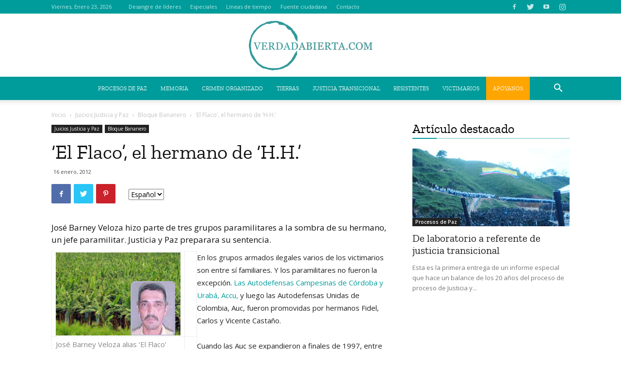

--- FILE ---
content_type: text/html; charset=UTF-8
request_url: https://verdadabierta.com/el-flaco-el-hermano-de-hh/
body_size: 31644
content:
<!doctype html >
<!--[if IE 8]>    <html class="ie8" lang="en"> <![endif]-->
<!--[if IE 9]>    <html class="ie9" lang="en"> <![endif]-->
<!--[if gt IE 8]><!--> <html lang="es-CO"> <!--<![endif]-->
<head>
    <!-- Google Tag Manager -->
    <meta name"robots" content="noarchive">
    <script>(function(w,d,s,l,i){w[l]=w[l]||[];w[l].push({'gtm.start':
    new Date().getTime(),event:'gtm.js'});var f=d.getElementsByTagName(s)[0],
    j=d.createElement(s),dl=l!='dataLayer'?'&l='+l:'';j.async=true;j.src=
    'https://www.googletagmanager.com/gtm.js?id='+i+dl;f.parentNode.insertBefore(j,f);
    })(window,document,'script','dataLayer','GTM-N6RJLSD');</script>
    <!-- End Google Tag Manager -->
    <title>&#039;El Flaco&#039;, el hermano de &#039;H.H.&#039; | VerdadAbierta.com</title>
    <meta charset="UTF-8" />
    <meta name="viewport" content="width=device-width, initial-scale=1.0">
    <link rel="pingback" href="https://verdadabierta.com/xmlrpc.php" />
    <!-- Meta Pixel Code -->
    <script>
    !function(f,b,e,v,n,t,s)
    {if(f.fbq)return;n=f.fbq=function(){n.callMethod?
    n.callMethod.apply(n,arguments):n.queue.push(arguments)};
    if(!f._fbq)f._fbq=n;n.push=n;n.loaded=!0;n.version='2.0';
    n.queue=[];t=b.createElement(e);t.async=!0;
    t.src=v;s=b.getElementsByTagName(e)[0];
    s.parentNode.insertBefore(t,s)}(window, document,'script',
    'https://connect.facebook.net/en_US/fbevents.js');
    fbq('init', '1098194981835938');
    fbq('track', 'PageView');
    </script>
    <noscript><img height="1" width="1" style="display:none"
    src="https://www.facebook.com/tr?id=1098194981835938&ev=PageView&noscript=1"
    /></noscript>
    <!-- End Meta Pixel Code -->
    <meta name='robots' content='index, follow, max-image-preview:large, max-snippet:-1, max-video-preview:-1' />
<meta property="og:image" content="https://verdadabierta.com/wp-content/uploads/2017/10/fotico1.jpg" /><link rel="icon" type="image/png" href="https://verdadabierta.com/wp-content/uploads/2017/08/favicon.png">
	<!-- This site is optimized with the Yoast SEO plugin v26.7 - https://yoast.com/wordpress/plugins/seo/ -->
	<link rel="canonical" href="https://verdadabierta.com/el-flaco-el-hermano-de-hh/" />
	<meta property="og:locale" content="es_ES" />
	<meta property="og:type" content="article" />
	<meta property="og:title" content="&#039;El Flaco&#039;, el hermano de &#039;H.H.&#039; | VerdadAbierta.com" />
	<meta property="og:description" content="José Barney Veloza hizo parte de tres grupos paramilitares a la sombra de su hermano, un jefe paramilitar. Justicia y Paz preparara su sentencia. &nbsp;&nbsp; José Barney Veloza alias &#8216;El Flaco&#8217; delinquió en los bloques paramilitares Bananero, Centauros y Calima. Foto VerdadAbierta &nbsp; En los grupos armados ilegales varios de los victimarios son entre sí [&hellip;]" />
	<meta property="og:url" content="https://verdadabierta.com/el-flaco-el-hermano-de-hh/" />
	<meta property="og:site_name" content="VerdadAbierta.com" />
	<meta property="article:publisher" content="https://www.facebook.com/VerdadAbiertaVA" />
	<meta property="article:published_time" content="2012-01-16T16:00:00+00:00" />
	<meta property="article:modified_time" content="2024-04-30T12:01:04+00:00" />
	<meta property="og:image" content="https://verdadabierta.com/wp-content/uploads/2017/10/fotico1.jpg" />
	<meta property="og:image:width" content="300" />
	<meta property="og:image:height" content="200" />
	<meta property="og:image:type" content="image/jpeg" />
	<meta name="author" content="IR" />
	<meta name="twitter:card" content="summary_large_image" />
	<meta name="twitter:creator" content="@verdadabierta" />
	<meta name="twitter:site" content="@verdadabierta" />
	<meta name="twitter:label1" content="Escrito por" />
	<meta name="twitter:data1" content="IR" />
	<meta name="twitter:label2" content="Tiempo de lectura" />
	<meta name="twitter:data2" content="6 minutos" />
	<script type="application/ld+json" class="yoast-schema-graph">{"@context":"https://schema.org","@graph":[{"@type":"Article","@id":"https://verdadabierta.com/el-flaco-el-hermano-de-hh/#article","isPartOf":{"@id":"https://verdadabierta.com/el-flaco-el-hermano-de-hh/"},"author":{"name":"IR","@id":"https://verdadabierta.com/#/schema/person/ce3c18b645c449a0dd1af571321f7ae4"},"headline":"&#8216;El Flaco&#8217;, el hermano de &#8216;H.H.&#8217;","datePublished":"2012-01-16T16:00:00+00:00","dateModified":"2024-04-30T12:01:04+00:00","mainEntityOfPage":{"@id":"https://verdadabierta.com/el-flaco-el-hermano-de-hh/"},"wordCount":1224,"commentCount":0,"publisher":{"@id":"https://verdadabierta.com/#organization"},"image":{"@id":"https://verdadabierta.com/el-flaco-el-hermano-de-hh/#primaryimage"},"thumbnailUrl":"https://verdadabierta.com/wp-content/uploads/2017/10/fotico1.jpg","articleSection":["Bloque Bananero"],"inLanguage":"es-CO","potentialAction":[{"@type":"CommentAction","name":"Comment","target":["https://verdadabierta.com/el-flaco-el-hermano-de-hh/#respond"]}]},{"@type":"WebPage","@id":"https://verdadabierta.com/el-flaco-el-hermano-de-hh/","url":"https://verdadabierta.com/el-flaco-el-hermano-de-hh/","name":"'El Flaco', el hermano de 'H.H.' | VerdadAbierta.com","isPartOf":{"@id":"https://verdadabierta.com/#website"},"primaryImageOfPage":{"@id":"https://verdadabierta.com/el-flaco-el-hermano-de-hh/#primaryimage"},"image":{"@id":"https://verdadabierta.com/el-flaco-el-hermano-de-hh/#primaryimage"},"thumbnailUrl":"https://verdadabierta.com/wp-content/uploads/2017/10/fotico1.jpg","datePublished":"2012-01-16T16:00:00+00:00","dateModified":"2024-04-30T12:01:04+00:00","breadcrumb":{"@id":"https://verdadabierta.com/el-flaco-el-hermano-de-hh/#breadcrumb"},"inLanguage":"es-CO","potentialAction":[{"@type":"ReadAction","target":["https://verdadabierta.com/el-flaco-el-hermano-de-hh/"]}]},{"@type":"ImageObject","inLanguage":"es-CO","@id":"https://verdadabierta.com/el-flaco-el-hermano-de-hh/#primaryimage","url":"https://verdadabierta.com/wp-content/uploads/2017/10/fotico1.jpg","contentUrl":"https://verdadabierta.com/wp-content/uploads/2017/10/fotico1.jpg","width":300,"height":200,"caption":"fotico1.jpg"},{"@type":"BreadcrumbList","@id":"https://verdadabierta.com/el-flaco-el-hermano-de-hh/#breadcrumb","itemListElement":[{"@type":"ListItem","position":1,"name":"Home","item":"https://verdadabierta.com/"},{"@type":"ListItem","position":2,"name":"&#8216;El Flaco&#8217;, el hermano de &#8216;H.H.&#8217;"}]},{"@type":"WebSite","@id":"https://verdadabierta.com/#website","url":"https://verdadabierta.com/","name":"VerdadAbierta.com","description":"Periodismo a profundidad sobre conflicto armado en Colombia.","publisher":{"@id":"https://verdadabierta.com/#organization"},"potentialAction":[{"@type":"SearchAction","target":{"@type":"EntryPoint","urlTemplate":"https://verdadabierta.com/?s={search_term_string}"},"query-input":{"@type":"PropertyValueSpecification","valueRequired":true,"valueName":"search_term_string"}}],"inLanguage":"es-CO"},{"@type":"Organization","@id":"https://verdadabierta.com/#organization","name":"Verdad Abierta","url":"https://verdadabierta.com/","logo":{"@type":"ImageObject","inLanguage":"es-CO","@id":"https://verdadabierta.com/#/schema/logo/image/","url":"https://verdadabierta.com/wp-content/uploads/2018/02/Logo-VerdadAbierta-Home-Retina.png","contentUrl":"https://verdadabierta.com/wp-content/uploads/2018/02/Logo-VerdadAbierta-Home-Retina.png","width":595,"height":180,"caption":"Verdad Abierta"},"image":{"@id":"https://verdadabierta.com/#/schema/logo/image/"},"sameAs":["https://www.facebook.com/VerdadAbiertaVA","https://x.com/verdadabierta","https://www.youtube.com/user/VerdadAbierta"]},{"@type":"Person","@id":"https://verdadabierta.com/#/schema/person/ce3c18b645c449a0dd1af571321f7ae4","name":"IR","image":{"@type":"ImageObject","inLanguage":"es-CO","@id":"https://verdadabierta.com/#/schema/person/image/","url":"https://secure.gravatar.com/avatar/273c3fbd65576760ccdce268e59a88d51524e3a2113fc3c036aaae6401ebc3bf?s=96&d=mm&r=g","contentUrl":"https://secure.gravatar.com/avatar/273c3fbd65576760ccdce268e59a88d51524e3a2113fc3c036aaae6401ebc3bf?s=96&d=mm&r=g","caption":"IR"}}]}</script>
	<!-- / Yoast SEO plugin. -->


<link rel='dns-prefetch' href='//fonts.googleapis.com' />
<link rel="alternate" type="application/rss+xml" title="VerdadAbierta.com &raquo; Feed" href="https://verdadabierta.com/feed/" />
<link rel="alternate" type="application/rss+xml" title="VerdadAbierta.com &raquo; RSS de los comentarios" href="https://verdadabierta.com/comments/feed/" />
<link rel="alternate" type="application/rss+xml" title="VerdadAbierta.com &raquo; &#8216;El Flaco&#8217;, el hermano de &#8216;H.H.&#8217; RSS de los comentarios" href="https://verdadabierta.com/el-flaco-el-hermano-de-hh/feed/" />
<link rel="alternate" title="oEmbed (JSON)" type="application/json+oembed" href="https://verdadabierta.com/wp-json/oembed/1.0/embed?url=https%3A%2F%2Fverdadabierta.com%2Fel-flaco-el-hermano-de-hh%2F&#038;lang=es" />
<link rel="alternate" title="oEmbed (XML)" type="text/xml+oembed" href="https://verdadabierta.com/wp-json/oembed/1.0/embed?url=https%3A%2F%2Fverdadabierta.com%2Fel-flaco-el-hermano-de-hh%2F&#038;format=xml&#038;lang=es" />
<link rel="alternate" type="application/rss+xml" title="VerdadAbierta.com &raquo; Stories Feed" href="https://verdadabierta.com/web-stories/feed/"><style id='wp-img-auto-sizes-contain-inline-css' type='text/css'>
img:is([sizes=auto i],[sizes^="auto," i]){contain-intrinsic-size:3000px 1500px}
/*# sourceURL=wp-img-auto-sizes-contain-inline-css */
</style>
<link rel='stylesheet' id='bxslider-css-css' href='https://verdadabierta.com/wp-content/plugins/kiwi-logo-carousel/third-party/jquery.bxslider/jquery.bxslider.css?ver=6.9' type='text/css' media='' />
<link rel='stylesheet' id='kiwi-logo-carousel-styles-css' href='https://verdadabierta.com/wp-content/plugins/kiwi-logo-carousel/custom-styles.css?ver=6.9' type='text/css' media='' />
<style id='wp-emoji-styles-inline-css' type='text/css'>

	img.wp-smiley, img.emoji {
		display: inline !important;
		border: none !important;
		box-shadow: none !important;
		height: 1em !important;
		width: 1em !important;
		margin: 0 0.07em !important;
		vertical-align: -0.1em !important;
		background: none !important;
		padding: 0 !important;
	}
/*# sourceURL=wp-emoji-styles-inline-css */
</style>
<style id='wp-block-library-inline-css' type='text/css'>
:root{--wp-block-synced-color:#7a00df;--wp-block-synced-color--rgb:122,0,223;--wp-bound-block-color:var(--wp-block-synced-color);--wp-editor-canvas-background:#ddd;--wp-admin-theme-color:#007cba;--wp-admin-theme-color--rgb:0,124,186;--wp-admin-theme-color-darker-10:#006ba1;--wp-admin-theme-color-darker-10--rgb:0,107,160.5;--wp-admin-theme-color-darker-20:#005a87;--wp-admin-theme-color-darker-20--rgb:0,90,135;--wp-admin-border-width-focus:2px}@media (min-resolution:192dpi){:root{--wp-admin-border-width-focus:1.5px}}.wp-element-button{cursor:pointer}:root .has-very-light-gray-background-color{background-color:#eee}:root .has-very-dark-gray-background-color{background-color:#313131}:root .has-very-light-gray-color{color:#eee}:root .has-very-dark-gray-color{color:#313131}:root .has-vivid-green-cyan-to-vivid-cyan-blue-gradient-background{background:linear-gradient(135deg,#00d084,#0693e3)}:root .has-purple-crush-gradient-background{background:linear-gradient(135deg,#34e2e4,#4721fb 50%,#ab1dfe)}:root .has-hazy-dawn-gradient-background{background:linear-gradient(135deg,#faaca8,#dad0ec)}:root .has-subdued-olive-gradient-background{background:linear-gradient(135deg,#fafae1,#67a671)}:root .has-atomic-cream-gradient-background{background:linear-gradient(135deg,#fdd79a,#004a59)}:root .has-nightshade-gradient-background{background:linear-gradient(135deg,#330968,#31cdcf)}:root .has-midnight-gradient-background{background:linear-gradient(135deg,#020381,#2874fc)}:root{--wp--preset--font-size--normal:16px;--wp--preset--font-size--huge:42px}.has-regular-font-size{font-size:1em}.has-larger-font-size{font-size:2.625em}.has-normal-font-size{font-size:var(--wp--preset--font-size--normal)}.has-huge-font-size{font-size:var(--wp--preset--font-size--huge)}.has-text-align-center{text-align:center}.has-text-align-left{text-align:left}.has-text-align-right{text-align:right}.has-fit-text{white-space:nowrap!important}#end-resizable-editor-section{display:none}.aligncenter{clear:both}.items-justified-left{justify-content:flex-start}.items-justified-center{justify-content:center}.items-justified-right{justify-content:flex-end}.items-justified-space-between{justify-content:space-between}.screen-reader-text{border:0;clip-path:inset(50%);height:1px;margin:-1px;overflow:hidden;padding:0;position:absolute;width:1px;word-wrap:normal!important}.screen-reader-text:focus{background-color:#ddd;clip-path:none;color:#444;display:block;font-size:1em;height:auto;left:5px;line-height:normal;padding:15px 23px 14px;text-decoration:none;top:5px;width:auto;z-index:100000}html :where(.has-border-color){border-style:solid}html :where([style*=border-top-color]){border-top-style:solid}html :where([style*=border-right-color]){border-right-style:solid}html :where([style*=border-bottom-color]){border-bottom-style:solid}html :where([style*=border-left-color]){border-left-style:solid}html :where([style*=border-width]){border-style:solid}html :where([style*=border-top-width]){border-top-style:solid}html :where([style*=border-right-width]){border-right-style:solid}html :where([style*=border-bottom-width]){border-bottom-style:solid}html :where([style*=border-left-width]){border-left-style:solid}html :where(img[class*=wp-image-]){height:auto;max-width:100%}:where(figure){margin:0 0 1em}html :where(.is-position-sticky){--wp-admin--admin-bar--position-offset:var(--wp-admin--admin-bar--height,0px)}@media screen and (max-width:600px){html :where(.is-position-sticky){--wp-admin--admin-bar--position-offset:0px}}

/*# sourceURL=wp-block-library-inline-css */
</style><style id='global-styles-inline-css' type='text/css'>
:root{--wp--preset--aspect-ratio--square: 1;--wp--preset--aspect-ratio--4-3: 4/3;--wp--preset--aspect-ratio--3-4: 3/4;--wp--preset--aspect-ratio--3-2: 3/2;--wp--preset--aspect-ratio--2-3: 2/3;--wp--preset--aspect-ratio--16-9: 16/9;--wp--preset--aspect-ratio--9-16: 9/16;--wp--preset--color--black: #000000;--wp--preset--color--cyan-bluish-gray: #abb8c3;--wp--preset--color--white: #ffffff;--wp--preset--color--pale-pink: #f78da7;--wp--preset--color--vivid-red: #cf2e2e;--wp--preset--color--luminous-vivid-orange: #ff6900;--wp--preset--color--luminous-vivid-amber: #fcb900;--wp--preset--color--light-green-cyan: #7bdcb5;--wp--preset--color--vivid-green-cyan: #00d084;--wp--preset--color--pale-cyan-blue: #8ed1fc;--wp--preset--color--vivid-cyan-blue: #0693e3;--wp--preset--color--vivid-purple: #9b51e0;--wp--preset--gradient--vivid-cyan-blue-to-vivid-purple: linear-gradient(135deg,rgb(6,147,227) 0%,rgb(155,81,224) 100%);--wp--preset--gradient--light-green-cyan-to-vivid-green-cyan: linear-gradient(135deg,rgb(122,220,180) 0%,rgb(0,208,130) 100%);--wp--preset--gradient--luminous-vivid-amber-to-luminous-vivid-orange: linear-gradient(135deg,rgb(252,185,0) 0%,rgb(255,105,0) 100%);--wp--preset--gradient--luminous-vivid-orange-to-vivid-red: linear-gradient(135deg,rgb(255,105,0) 0%,rgb(207,46,46) 100%);--wp--preset--gradient--very-light-gray-to-cyan-bluish-gray: linear-gradient(135deg,rgb(238,238,238) 0%,rgb(169,184,195) 100%);--wp--preset--gradient--cool-to-warm-spectrum: linear-gradient(135deg,rgb(74,234,220) 0%,rgb(151,120,209) 20%,rgb(207,42,186) 40%,rgb(238,44,130) 60%,rgb(251,105,98) 80%,rgb(254,248,76) 100%);--wp--preset--gradient--blush-light-purple: linear-gradient(135deg,rgb(255,206,236) 0%,rgb(152,150,240) 100%);--wp--preset--gradient--blush-bordeaux: linear-gradient(135deg,rgb(254,205,165) 0%,rgb(254,45,45) 50%,rgb(107,0,62) 100%);--wp--preset--gradient--luminous-dusk: linear-gradient(135deg,rgb(255,203,112) 0%,rgb(199,81,192) 50%,rgb(65,88,208) 100%);--wp--preset--gradient--pale-ocean: linear-gradient(135deg,rgb(255,245,203) 0%,rgb(182,227,212) 50%,rgb(51,167,181) 100%);--wp--preset--gradient--electric-grass: linear-gradient(135deg,rgb(202,248,128) 0%,rgb(113,206,126) 100%);--wp--preset--gradient--midnight: linear-gradient(135deg,rgb(2,3,129) 0%,rgb(40,116,252) 100%);--wp--preset--font-size--small: 13px;--wp--preset--font-size--medium: 20px;--wp--preset--font-size--large: 36px;--wp--preset--font-size--x-large: 42px;--wp--preset--spacing--20: 0.44rem;--wp--preset--spacing--30: 0.67rem;--wp--preset--spacing--40: 1rem;--wp--preset--spacing--50: 1.5rem;--wp--preset--spacing--60: 2.25rem;--wp--preset--spacing--70: 3.38rem;--wp--preset--spacing--80: 5.06rem;--wp--preset--shadow--natural: 6px 6px 9px rgba(0, 0, 0, 0.2);--wp--preset--shadow--deep: 12px 12px 50px rgba(0, 0, 0, 0.4);--wp--preset--shadow--sharp: 6px 6px 0px rgba(0, 0, 0, 0.2);--wp--preset--shadow--outlined: 6px 6px 0px -3px rgb(255, 255, 255), 6px 6px rgb(0, 0, 0);--wp--preset--shadow--crisp: 6px 6px 0px rgb(0, 0, 0);}:where(.is-layout-flex){gap: 0.5em;}:where(.is-layout-grid){gap: 0.5em;}body .is-layout-flex{display: flex;}.is-layout-flex{flex-wrap: wrap;align-items: center;}.is-layout-flex > :is(*, div){margin: 0;}body .is-layout-grid{display: grid;}.is-layout-grid > :is(*, div){margin: 0;}:where(.wp-block-columns.is-layout-flex){gap: 2em;}:where(.wp-block-columns.is-layout-grid){gap: 2em;}:where(.wp-block-post-template.is-layout-flex){gap: 1.25em;}:where(.wp-block-post-template.is-layout-grid){gap: 1.25em;}.has-black-color{color: var(--wp--preset--color--black) !important;}.has-cyan-bluish-gray-color{color: var(--wp--preset--color--cyan-bluish-gray) !important;}.has-white-color{color: var(--wp--preset--color--white) !important;}.has-pale-pink-color{color: var(--wp--preset--color--pale-pink) !important;}.has-vivid-red-color{color: var(--wp--preset--color--vivid-red) !important;}.has-luminous-vivid-orange-color{color: var(--wp--preset--color--luminous-vivid-orange) !important;}.has-luminous-vivid-amber-color{color: var(--wp--preset--color--luminous-vivid-amber) !important;}.has-light-green-cyan-color{color: var(--wp--preset--color--light-green-cyan) !important;}.has-vivid-green-cyan-color{color: var(--wp--preset--color--vivid-green-cyan) !important;}.has-pale-cyan-blue-color{color: var(--wp--preset--color--pale-cyan-blue) !important;}.has-vivid-cyan-blue-color{color: var(--wp--preset--color--vivid-cyan-blue) !important;}.has-vivid-purple-color{color: var(--wp--preset--color--vivid-purple) !important;}.has-black-background-color{background-color: var(--wp--preset--color--black) !important;}.has-cyan-bluish-gray-background-color{background-color: var(--wp--preset--color--cyan-bluish-gray) !important;}.has-white-background-color{background-color: var(--wp--preset--color--white) !important;}.has-pale-pink-background-color{background-color: var(--wp--preset--color--pale-pink) !important;}.has-vivid-red-background-color{background-color: var(--wp--preset--color--vivid-red) !important;}.has-luminous-vivid-orange-background-color{background-color: var(--wp--preset--color--luminous-vivid-orange) !important;}.has-luminous-vivid-amber-background-color{background-color: var(--wp--preset--color--luminous-vivid-amber) !important;}.has-light-green-cyan-background-color{background-color: var(--wp--preset--color--light-green-cyan) !important;}.has-vivid-green-cyan-background-color{background-color: var(--wp--preset--color--vivid-green-cyan) !important;}.has-pale-cyan-blue-background-color{background-color: var(--wp--preset--color--pale-cyan-blue) !important;}.has-vivid-cyan-blue-background-color{background-color: var(--wp--preset--color--vivid-cyan-blue) !important;}.has-vivid-purple-background-color{background-color: var(--wp--preset--color--vivid-purple) !important;}.has-black-border-color{border-color: var(--wp--preset--color--black) !important;}.has-cyan-bluish-gray-border-color{border-color: var(--wp--preset--color--cyan-bluish-gray) !important;}.has-white-border-color{border-color: var(--wp--preset--color--white) !important;}.has-pale-pink-border-color{border-color: var(--wp--preset--color--pale-pink) !important;}.has-vivid-red-border-color{border-color: var(--wp--preset--color--vivid-red) !important;}.has-luminous-vivid-orange-border-color{border-color: var(--wp--preset--color--luminous-vivid-orange) !important;}.has-luminous-vivid-amber-border-color{border-color: var(--wp--preset--color--luminous-vivid-amber) !important;}.has-light-green-cyan-border-color{border-color: var(--wp--preset--color--light-green-cyan) !important;}.has-vivid-green-cyan-border-color{border-color: var(--wp--preset--color--vivid-green-cyan) !important;}.has-pale-cyan-blue-border-color{border-color: var(--wp--preset--color--pale-cyan-blue) !important;}.has-vivid-cyan-blue-border-color{border-color: var(--wp--preset--color--vivid-cyan-blue) !important;}.has-vivid-purple-border-color{border-color: var(--wp--preset--color--vivid-purple) !important;}.has-vivid-cyan-blue-to-vivid-purple-gradient-background{background: var(--wp--preset--gradient--vivid-cyan-blue-to-vivid-purple) !important;}.has-light-green-cyan-to-vivid-green-cyan-gradient-background{background: var(--wp--preset--gradient--light-green-cyan-to-vivid-green-cyan) !important;}.has-luminous-vivid-amber-to-luminous-vivid-orange-gradient-background{background: var(--wp--preset--gradient--luminous-vivid-amber-to-luminous-vivid-orange) !important;}.has-luminous-vivid-orange-to-vivid-red-gradient-background{background: var(--wp--preset--gradient--luminous-vivid-orange-to-vivid-red) !important;}.has-very-light-gray-to-cyan-bluish-gray-gradient-background{background: var(--wp--preset--gradient--very-light-gray-to-cyan-bluish-gray) !important;}.has-cool-to-warm-spectrum-gradient-background{background: var(--wp--preset--gradient--cool-to-warm-spectrum) !important;}.has-blush-light-purple-gradient-background{background: var(--wp--preset--gradient--blush-light-purple) !important;}.has-blush-bordeaux-gradient-background{background: var(--wp--preset--gradient--blush-bordeaux) !important;}.has-luminous-dusk-gradient-background{background: var(--wp--preset--gradient--luminous-dusk) !important;}.has-pale-ocean-gradient-background{background: var(--wp--preset--gradient--pale-ocean) !important;}.has-electric-grass-gradient-background{background: var(--wp--preset--gradient--electric-grass) !important;}.has-midnight-gradient-background{background: var(--wp--preset--gradient--midnight) !important;}.has-small-font-size{font-size: var(--wp--preset--font-size--small) !important;}.has-medium-font-size{font-size: var(--wp--preset--font-size--medium) !important;}.has-large-font-size{font-size: var(--wp--preset--font-size--large) !important;}.has-x-large-font-size{font-size: var(--wp--preset--font-size--x-large) !important;}
/*# sourceURL=global-styles-inline-css */
</style>

<style id='classic-theme-styles-inline-css' type='text/css'>
/*! This file is auto-generated */
.wp-block-button__link{color:#fff;background-color:#32373c;border-radius:9999px;box-shadow:none;text-decoration:none;padding:calc(.667em + 2px) calc(1.333em + 2px);font-size:1.125em}.wp-block-file__button{background:#32373c;color:#fff;text-decoration:none}
/*# sourceURL=/wp-includes/css/classic-themes.min.css */
</style>
<link rel='stylesheet' id='ai-core-style-css' href='https://verdadabierta.com/wp-content/plugins/aesop-story-engine/public/assets/css/ai-core.css?ver=1' type='text/css' media='all' />
<style id='ai-core-style-inline-css' type='text/css'>
.aesop-gallery-component .aesop-component-caption{color:#333;padding:.25rem .75rem;background:rgba(255,255,255,.8);font-size:14px}.aesop-stacked-img{background-position:50%;background-repeat:no-repeat;background-size:cover;width:100%;left:0;top:0;position:relative;overflow:hidden}.aesop-stacked-img .aesop-stacked-caption{position:absolute;bottom:20px;right:20px;z-index:0;color:#333;padding:.25rem .75rem;background:rgba(255,255,255,.8);font-size:14px;-webkit-transition:all .75s ease-in-out;transition:all .75s ease-in-out}.aesop-sequence-img-wrap .aesop-sequence-caption{padding-left:4.5rem}.aesop-sequence-img-wrap .aesop-sequence-caption:before{left:0;bottom:-4px;font-weight:700;line-height:1;padding:.6rem .75rem;border:1px solid;border-color:inherit;content:counter(sequence-counter,decimal-leading-zero);counter-increment:sequence-counter}.aesop-sequence-img-wrap .aesop-sequence-img{width:100%;max-width:1200px;display:block}.aesop-hero-gallery-wrapper{clear:both;position:relative}.aesop-hero-gallery-content{position:absolute;top:20px}.aesopicon-search-plus{position:relative}.aesopicon-search-plus:after{display:inline-block;font-family:Dashicons;font-style:normal;font-weight:400;line-height:1;-webkit-font-smoothing:antialiased;-moz-osx-font-smoothing:grayscale;content:'\f179'}.aesop-parallax-component{clear:both}.aesop-parallax-component .aesop-parallax-sc{margin:0}.aesop-content-component .aesop-content-comp-wrap{padding:1.5em 2em}@media (max-width:766px){.aesop-content-component .aesop-content-comp-wrap{padding:1em}}.aesop-content-component .aesop-content-comp-inner p{line-height:1.2em}.aesop-content-component .aesop-content-img .aesop-content-comp-inner{word-wrap:break-word;background:rgba(255,255,255,.4);padding:1rem;line-height:1.3}.aesop-content-component .aesop-content-img .aesop-content-comp-inner p{margin-bottom:0}.aesop-image-component img{-webkit-box-shadow:0 0 6px -1px rgba(0,0,0,.5);box-shadow:0 0 6px -1px rgba(0,0,0,.5)}.aesop-image-component .aesop-lightbox{text-decoration:none;display:block}.aesop-image-component .aesop-img-enlarge{margin:0 0 .5rem}.aesop-image-component .aesop-img-enlarge:hover{text-decoration:none}.aesop-image-component .aesop-img-enlarge i{position:relative;top:1px}.aesop-image-component .aesop-img-enlarge,.aesop-image-component .aesop-image-component-caption{color:#b3b3b3;font-size:12px;font-family:"Helvetica Neue",Helvetica,Arial,sans-serif}.aesop-image-component .aesop-cap-cred,.aesop-image-component .aesop-img-enlarge{color:#b3b3b3}.aesop-image-component .aesop-cap-cred{border-top:1px dotted #b3b3b3;font-size:9px}.aesop-image-component:hover{opacity:.85;filter:alpha(opacity=85);-webkit-transition:opacity .25s ease-in-out;transition:opacity .25s ease-in-out}.aesop-image-component:active img{box-shadow:none}.aesop-video-component .aesop-video-component-caption{color:#b3b3b3}.aesop-video-component .aesop-component-caption{color:#333;padding:.25rem .75rem;background:rgba(255,255,255,.8);font-size:14px}.mejs-container{width:100%;max-width:800px!important;margin-left:auto;margin-right:auto}.mejs-container+p{margin-top:1rem}.aesop-quote-component{padding:3rem 2rem}.aesop-quote-component blockquote{font-style:italic}.aesop-quote-component cite{display:block;font-size:14px}.aesop-on-genesis .aesop-quote-component blockquote:before{content:none}.aesop-story-collection{clear:both}.aesop-story-collection .aesop-story-collection-title{text-align:center;background:#fff;text-transform:uppercase;font-size:1.75rem;line-height:1.75rem;letter-spacing:.05rem;padding:.8rem 0 .6rem;margin:0;z-index:2;position:relative;-webkit-box-shadow:0 7px 7px -7px #000;box-shadow:0 7px 7px -7px #000}.aesop-story-collection .aesop-collection-item{float:left;position:relative;height:220px;overflow:hidden}.aesop-story-collection .aesop-collection-item .aesop-collection-item-link{display:table;height:100%;width:100%;color:#fff;-webkit-transition:all .25s ease-in-out;transition:all .25s ease-in-out}.aesop-story-collection .aesop-collection-item .aesop-collection-item-link:before{position:absolute;content:'';width:100%;height:100%;background:#000;opacity:.65;filter:alpha(opacity=65);z-index:1}.aesop-story-collection .aesop-collection-item .aesop-collection-item-link:hover{text-decoration:none;-webkit-transition:all .25s ease-in-out;transition:all .25s ease-in-out}.aesop-story-collection .aesop-collection-item .aesop-collection-item-link:hover:before{-webkit-transition:opacity .25s linear;transition:opacity .25s linear;opacity:0;filter:alpha(opacity=0)}.aesop-story-collection .aesop-collection-item .aesop-collection-item-link:hover .aesop-collection-item-inner{background:rgba(0,0,0,.5)}.aesop-story-collection .aesop-collection-item .aesop-collection-item-inner{display:table-cell;vertical-align:middle;width:100%;height:100%;padding:0 2.5rem;position:relative;text-align:center;z-index:1;overflow:hidden;text-shadow:0 0 3px rgba(0,0,0,.6)}.aesop-story-collection .aesop-collection-item .aesop-collection-item-inner .aesop-collection-entry-title{font-weight:800;text-transform:uppercase;color:#fff;margin:auto}.aesop-story-collection .aesop-collection-item .aesop-collection-item-inner .aesop-collection-item-excerpt{font-size:12px}.aesop-story-collection .aesop-collection-item .aesop-collection-item-inner .aesop-collection-meta{font-family:"Helvetica Neue",Helvetica,Arial,sans-serif;font-size:12px;margin-bottom:3rem;font-style:italic}.aesop-story-collection .aesop-collection-item .aesop-collection-item-img{position:absolute;width:100%;height:100%;left:0;z-index:0;background-position:center center}.aesop-story-collection .aesop-collection-splash .aesop-collection-item-link:before{content:none}.aesop-story-collection .aesop-collection-splash .aesop-collection-item-link:hover .aesop-collection-item-inner{background:0 0}.aesop-story-collection .aesop-collection-splash .aesop-collection-item-inner .aesop-collection-entry-title{color:#333;text-shadow:none}.aesop-story-collection .aesop-collection-load-more{background:#000;opacity:.65;filter:alpha(opacity=65);z-index:1;height:70px;line-height:70px;color:#fff}.jorgen-article-cover-wrap{position:fixed}.aesop-article-chapter-wrap{position:relative}.aesop-article-chapter-wrap.aesop-video-chapter .aesop-cover-title{max-width:100%;margin:0;padding-bottom:20px;top:150px;border-bottom:1px solid #fff;font-size:62px!important;color:#fff;width:90%;left:10%;position:absolute;z-index:1}.aesop-article-chapter-wrap.aesop-video-chapter .aesop-cover-title small{font-size:40px}@media (max-width:800px){.aesop-article-chapter-wrap .aesop-cover-title{font-size:52px}.aesop-article-chapter-wrap .aesop-cover-title small{font-size:42px}}@media (max-width:480px){.aesop-article-chapter-wrap .aesop-cover-title{display:block;bottom:30px;font-size:32px}.aesop-article-chapter-wrap .aesop-cover-title small{display:block;font-size:20px}}.aesop-cover-title{max-width:100%;margin:0;padding-bottom:20px;bottom:100px;border-bottom:1px solid #fff;font-size:62px!important;color:#fff;width:90%;left:10%;position:absolute;z-index:1}.aesop-cover-title small{font-size:40px}.aesop-toggle-chapter-menu{position:fixed;right:-1px;bottom:57px;height:44px;width:44px;background:#e6e6e6;border-top-left-radius:2px;border-bottom-left-radius:2px;z-index:150;-webkit-transition:right .25s ease;transition:right .25s ease}.aesop-toggle-chapter-menu:hover{background:#007aac;text-decoration:none}.aesop-toggle-chapter-menu:hover i{color:#fff}.aesop-toggle-chapter-menu i{color:#007aac}.aesop-chapter-menu-open .aesop-chapter-menu{right:0}.aesop-chapter-menu-open .aesop-toggle-chapter-menu{right:250px}.aesop-close-chapter-menu{position:absolute;top:12px;right:12px;z-index:1}.aesop-close-chapter-menu:hover{cursor:pointer}.aesop-chapter-menu{right:-250px;width:250px;top:0;position:fixed;bottom:0;background:#e6e6e6;-webkit-transition:right .25s ease;transition:right .25s ease;z-index:500;counter-reset:sequence-counter;color:#777}.aesop-chapter-menu .scroll-nav__list{margin:0;padding:0}.aesop-chapter-menu *{box-sizing:border-box;-moz-box-sizing:border-box;-webkit-box-sizing:border-box}.aesop-chapter-menu li{display:block;margin-bottom:0;position:relative;padding-left:15px;font:400 14px/28px Arial,Helvetica,sans-serif}.aesop-chapter-menu li:before{content:counter(sequence-counter,upper-roman);counter-increment:sequence-counter;position:absolute;left:0}.aesop-chapter-menu a:link,.aesop-chapter-menu .scroll-nav__link{color:#777;padding-top:5px;padding-bottom:5px}.admin-bar .aesop-chapter-menu{top:32px}.aesop-chapter-menu--inner{padding:15px}.aesop-character-component .aesop-character-float{margin:.65rem 0;width:150px;text-align:center}.aesop-character-component .aesop-character-float .aesop-character-title{vertical-align:top;font-size:12px;font-family:"Helvetica Neue",Helvetica,Arial,sans-serif;color:#b3b3b3;text-transform:uppercase;letter-spacing:.05em;display:block;text-align:center;margin:0 0 .5rem}.aesop-character-component .aesop-character-float.aesop-character-right{float:right;margin-left:1.75rem}.aesop-character-component .aesop-character-float.aesop-character-center{margin-left:auto;margin-right:auto}.aesop-character-component .aesop-character-float.aesop-character-center .aesop-character-name{text-align:center}.aesop-character-component .aesop-character-float.aesop-character-left{float:left;margin-right:1.75rem}.aesop-character-component .aesop-character-avatar{width:90%;border-radius:50%}.aesop-character-component .aesop-character-cap{font-size:12px;line-height:14px;font-family:"Helvetica Neue",Helvetica,Arial,sans-serif;color:#b3b3b3;font-style:italic;margin-top:.8rem;border-top:1px dotted #b3b3b3;padding-top:.3rem}.aesop-document-component a{font-size:12px;font-family:"Helvetica Neue",Helvetica,Arial,sans-serif;color:#b3b3b3;line-height:12px;text-decoration:none}.aesop-document-component a span{border-bottom:1px solid #e6e6e6;font-size:12px;color:gray}.aesop-document-component a span:before{content:'\f498';font-family:Dashicons;position:absolute;left:0}.aesop-timeline{position:fixed;bottom:0;left:0;right:0;z-index:10}.aesop-timeline ol{margin:0;padding:0;position:relative;background:#e6e6e6;padding:5px 10px;-webkit-box-shadow:inset 0 7px 7px -7px gray;box-shadow:inset 0 7px 7px -7px gray}.aesop-timeline ol:before,.aesop-timeline ol:after{content:" ";display:table}.aesop-timeline ol:after{clear:both}.aesop-timeline ol li{display:inline-block;margin-right:5px}.aesop-timeline ol li:last-child{margin-right:0}.aesop-timeline ol li a{text-transform:uppercase;font-size:14px;color:inherit;padding:2px 10px 8px;display:block;position:relative}.aesop-timeline ol li a:after{content:'';height:20px;border-right:1px solid #666;width:1px;position:absolute;left:50%;bottom:-10px}.aesop-timeline ol li.active a{color:#428bca}.aesop-timeline ol li.active a:after{border-right-color:#428bca}
/*# sourceURL=ai-core-style-inline-css */
</style>
<link rel='stylesheet' id='ai-lightbox-style-css' href='https://verdadabierta.com/wp-content/plugins/aesop-story-engine/public/assets/css/lightbox.css?ver=1' type='text/css' media='all' />
<link rel='stylesheet' id='search-filter-plugin-styles-css' href='https://verdadabierta.com/wp-content/plugins/search-filter-pro/public/assets/css/search-filter.min.css?ver=2.4.0' type='text/css' media='all' />
<link rel='stylesheet' id='google-fonts-style-css' href='https://fonts.googleapis.com/css?family=Open+Sans%3A300italic%2C400%2C400italic%2C600%2C600italic%2C700%7CRoboto%3A300%2C400%2C400italic%2C500%2C500italic%2C700%2C900&#038;ver=8.6' type='text/css' media='all' />
<link rel='stylesheet' id='bsf-Defaults-css' href='https://verdadabierta.com/wp-content/uploads/smile_fonts/Defaults/Defaults.css?ver=3.21.2' type='text/css' media='all' />
<link rel='stylesheet' id='js_composer_front-css' href='https://verdadabierta.com/wp-content/plugins/js_composer/assets/css/js_composer.min.css?ver=8.7.2' type='text/css' media='all' />
<link rel='stylesheet' id='td-theme-css' href='https://verdadabierta.com/wp-content/themes/Newspaper/style.css?ver=8.6' type='text/css' media='all' />
<link rel='stylesheet' id='td-theme-child-css' href='https://verdadabierta.com/wp-content/themes/verdad-abierta/style.css?ver=8.6c' type='text/css' media='all' />
<script type="text/javascript" src="https://verdadabierta.com/wp-includes/js/jquery/jquery.min.js?ver=3.7.1" id="jquery-core-js"></script>
<script type="text/javascript" src="https://verdadabierta.com/wp-includes/js/jquery/jquery-migrate.min.js?ver=3.4.1" id="jquery-migrate-js"></script>
<script type="text/javascript" id="search-filter-plugin-build-js-extra">
/* <![CDATA[ */
var SF_LDATA = {"ajax_url":"https://verdadabierta.com/wp-admin/admin-ajax.php","home_url":"https://verdadabierta.com/"};
//# sourceURL=search-filter-plugin-build-js-extra
/* ]]> */
</script>
<script type="text/javascript" src="https://verdadabierta.com/wp-content/plugins/search-filter-pro/public/assets/js/search-filter-build.min.js?ver=2.4.0" id="search-filter-plugin-build-js"></script>
<script type="text/javascript" src="https://verdadabierta.com/wp-content/plugins/search-filter-pro/public/assets/js/chosen.jquery.min.js?ver=2.4.0" id="search-filter-plugin-chosen-js"></script>
<script></script><link rel="https://api.w.org/" href="https://verdadabierta.com/wp-json/" /><link rel="alternate" title="JSON" type="application/json" href="https://verdadabierta.com/wp-json/wp/v2/posts/5428" /><link rel="EditURI" type="application/rsd+xml" title="RSD" href="https://verdadabierta.com/xmlrpc.php?rsd" />
<meta name="generator" content="WordPress 6.9" />
<link rel='shortlink' href='https://verdadabierta.com/?p=5428' />
			<script>
				window.tdwGlobal = {"adminUrl":"https:\/\/verdadabierta.com\/wp-admin\/","wpRestNonce":"77a350038c","wpRestUrl":"https:\/\/verdadabierta.com\/wp-json\/","permalinkStructure":"\/%postname%\/"};
			</script>
			<!--[if lt IE 9]><script src="https://html5shim.googlecode.com/svn/trunk/html5.js"></script><![endif]-->
    <meta name="generator" content="Powered by WPBakery Page Builder - drag and drop page builder for WordPress."/>
<meta name="generator" content="Powered by Slider Revolution 6.7.37 - responsive, Mobile-Friendly Slider Plugin for WordPress with comfortable drag and drop interface." />

<!-- JS generated by theme -->

<script>
    
    

	    var tdBlocksArray = []; //here we store all the items for the current page

	    //td_block class - each ajax block uses a object of this class for requests
	    function tdBlock() {
		    this.id = '';
		    this.block_type = 1; //block type id (1-234 etc)
		    this.atts = '';
		    this.td_column_number = '';
		    this.td_current_page = 1; //
		    this.post_count = 0; //from wp
		    this.found_posts = 0; //from wp
		    this.max_num_pages = 0; //from wp
		    this.td_filter_value = ''; //current live filter value
		    this.is_ajax_running = false;
		    this.td_user_action = ''; // load more or infinite loader (used by the animation)
		    this.header_color = '';
		    this.ajax_pagination_infinite_stop = ''; //show load more at page x
	    }


        // td_js_generator - mini detector
        (function(){
            var htmlTag = document.getElementsByTagName("html")[0];

	        if ( navigator.userAgent.indexOf("MSIE 10.0") > -1 ) {
                htmlTag.className += ' ie10';
            }

            if ( !!navigator.userAgent.match(/Trident.*rv\:11\./) ) {
                htmlTag.className += ' ie11';
            }

	        if ( navigator.userAgent.indexOf("Edge") > -1 ) {
                htmlTag.className += ' ieEdge';
            }

            if ( /(iPad|iPhone|iPod)/g.test(navigator.userAgent) ) {
                htmlTag.className += ' td-md-is-ios';
            }

            var user_agent = navigator.userAgent.toLowerCase();
            if ( user_agent.indexOf("android") > -1 ) {
                htmlTag.className += ' td-md-is-android';
            }

            if ( -1 !== navigator.userAgent.indexOf('Mac OS X')  ) {
                htmlTag.className += ' td-md-is-os-x';
            }

            if ( /chrom(e|ium)/.test(navigator.userAgent.toLowerCase()) ) {
               htmlTag.className += ' td-md-is-chrome';
            }

            if ( -1 !== navigator.userAgent.indexOf('Firefox') ) {
                htmlTag.className += ' td-md-is-firefox';
            }

            if ( -1 !== navigator.userAgent.indexOf('Safari') && -1 === navigator.userAgent.indexOf('Chrome') ) {
                htmlTag.className += ' td-md-is-safari';
            }

            if( -1 !== navigator.userAgent.indexOf('IEMobile') ){
                htmlTag.className += ' td-md-is-iemobile';
            }

        })();




        var tdLocalCache = {};

        ( function () {
            "use strict";

            tdLocalCache = {
                data: {},
                remove: function (resource_id) {
                    delete tdLocalCache.data[resource_id];
                },
                exist: function (resource_id) {
                    return tdLocalCache.data.hasOwnProperty(resource_id) && tdLocalCache.data[resource_id] !== null;
                },
                get: function (resource_id) {
                    return tdLocalCache.data[resource_id];
                },
                set: function (resource_id, cachedData) {
                    tdLocalCache.remove(resource_id);
                    tdLocalCache.data[resource_id] = cachedData;
                }
            };
        })();

    
    
var td_viewport_interval_list=[{"limitBottom":767,"sidebarWidth":228},{"limitBottom":1018,"sidebarWidth":300},{"limitBottom":1140,"sidebarWidth":324}];
var td_animation_stack_effect="type0";
var tds_animation_stack=true;
var td_animation_stack_specific_selectors=".entry-thumb, img";
var td_animation_stack_general_selectors=".td-animation-stack img, .td-animation-stack .entry-thumb, .post img";
var td_ajax_url="https:\/\/verdadabierta.com\/wp-admin\/admin-ajax.php?td_theme_name=Newspaper&v=8.6";
var td_get_template_directory_uri="https:\/\/verdadabierta.com\/wp-content\/themes\/Newspaper";
var tds_snap_menu="";
var tds_logo_on_sticky="show_header_logo";
var tds_header_style="10";
var td_please_wait="Por favor espera...";
var td_email_user_pass_incorrect="Usuario o contrase\u00f1a incorrecta!";
var td_email_user_incorrect="Correo electr\u00f3nico o nombre de usuario incorrecto!";
var td_email_incorrect="Correo electr\u00f3nico incorrecto!";
var tds_more_articles_on_post_enable="";
var tds_more_articles_on_post_time_to_wait="";
var tds_more_articles_on_post_pages_distance_from_top=0;
var tds_theme_color_site_wide="#009c9b";
var tds_smart_sidebar="enabled";
var tdThemeName="Newspaper";
var td_magnific_popup_translation_tPrev="Anterior (tecla de flecha izquierda)";
var td_magnific_popup_translation_tNext="Siguiente (tecla de flecha derecha)";
var td_magnific_popup_translation_tCounter="%curr% de %total%";
var td_magnific_popup_translation_ajax_tError="El contenido de %url% no pudo cargarse.";
var td_magnific_popup_translation_image_tError="La imagen #%curr% no pudo cargarse.";
var tdDateNamesI18n={"month_names":["enero","febrero","marzo","abril","mayo","junio","julio","agosto","septiembre","octubre","noviembre","diciembre"],"month_names_short":["Ene","Feb","Mar","Abr","May","Jun","Jul","Ago","Sep","Oct","Nov","Dic"],"day_names":["domingo","lunes","martes","mi\u00e9rcoles","jueves","viernes","s\u00e1bado"],"day_names_short":["dom","lun","mar","mi\u00e9","jue","vie","s\u00e1b"]};
var td_ad_background_click_link="";
var td_ad_background_click_target="";
</script>


<!-- Header style compiled by theme -->

<style>
    

                                    @font-face {
                                      font-family: "zillaslab-regular-webfont";
                                      src: local("zillaslab-regular-webfont"), url("https://verdadabierta.com/wp-content/uploads/2017/08/zillaslab-regular-webfont.woff") format("woff");
                                    }
                                
                                    @font-face {
                                      font-family: "zillaslab-light-webfont";
                                      src: local("zillaslab-light-webfont"), url("https://verdadabierta.com/wp-content/uploads/2017/08/zillaslab-light-webfont.woff") format("woff");
                                    }
                                
.td-header-wrap .black-menu .sf-menu > .current-menu-item > a,
    .td-header-wrap .black-menu .sf-menu > .current-menu-ancestor > a,
    .td-header-wrap .black-menu .sf-menu > .current-category-ancestor > a,
    .td-header-wrap .black-menu .sf-menu > li > a:hover,
    .td-header-wrap .black-menu .sf-menu > .sfHover > a,
    .td-header-style-12 .td-header-menu-wrap-full,
    .sf-menu > .current-menu-item > a:after,
    .sf-menu > .current-menu-ancestor > a:after,
    .sf-menu > .current-category-ancestor > a:after,
    .sf-menu > li:hover > a:after,
    .sf-menu > .sfHover > a:after,
    .td-header-style-12 .td-affix,
    .header-search-wrap .td-drop-down-search:after,
    .header-search-wrap .td-drop-down-search .btn:hover,
    input[type=submit]:hover,
    .td-read-more a,
    .td-post-category:hover,
    .td-grid-style-1.td-hover-1 .td-big-grid-post:hover .td-post-category,
    .td-grid-style-5.td-hover-1 .td-big-grid-post:hover .td-post-category,
    .td_top_authors .td-active .td-author-post-count,
    .td_top_authors .td-active .td-author-comments-count,
    .td_top_authors .td_mod_wrap:hover .td-author-post-count,
    .td_top_authors .td_mod_wrap:hover .td-author-comments-count,
    .td-404-sub-sub-title a:hover,
    .td-search-form-widget .wpb_button:hover,
    .td-rating-bar-wrap div,
    .td_category_template_3 .td-current-sub-category,
    .dropcap,
    .td_wrapper_video_playlist .td_video_controls_playlist_wrapper,
    .wpb_default,
    .wpb_default:hover,
    .td-left-smart-list:hover,
    .td-right-smart-list:hover,
    .woocommerce-checkout .woocommerce input.button:hover,
    .woocommerce-page .woocommerce a.button:hover,
    .woocommerce-account div.woocommerce .button:hover,
    #bbpress-forums button:hover,
    .bbp_widget_login .button:hover,
    .td-footer-wrapper .td-post-category,
    .td-footer-wrapper .widget_product_search input[type="submit"]:hover,
    .woocommerce .product a.button:hover,
    .woocommerce .product #respond input#submit:hover,
    .woocommerce .checkout input#place_order:hover,
    .woocommerce .woocommerce.widget .button:hover,
    .single-product .product .summary .cart .button:hover,
    .woocommerce-cart .woocommerce table.cart .button:hover,
    .woocommerce-cart .woocommerce .shipping-calculator-form .button:hover,
    .td-next-prev-wrap a:hover,
    .td-load-more-wrap a:hover,
    .td-post-small-box a:hover,
    .page-nav .current,
    .page-nav:first-child > div,
    .td_category_template_8 .td-category-header .td-category a.td-current-sub-category,
    .td_category_template_4 .td-category-siblings .td-category a:hover,
    #bbpress-forums .bbp-pagination .current,
    #bbpress-forums #bbp-single-user-details #bbp-user-navigation li.current a,
    .td-theme-slider:hover .slide-meta-cat a,
    a.vc_btn-black:hover,
    .td-trending-now-wrapper:hover .td-trending-now-title,
    .td-scroll-up,
    .td-smart-list-button:hover,
    .td-weather-information:before,
    .td-weather-week:before,
    .td_block_exchange .td-exchange-header:before,
    .td_block_big_grid_9.td-grid-style-1 .td-post-category,
    .td_block_big_grid_9.td-grid-style-5 .td-post-category,
    .td-grid-style-6.td-hover-1 .td-module-thumb:after,
    .td-pulldown-syle-2 .td-subcat-dropdown ul:after,
    .td_block_template_9 .td-block-title:after,
    .td_block_template_15 .td-block-title:before,
    div.wpforms-container .wpforms-form div.wpforms-submit-container button[type=submit] {
        background-color: #009c9b;
    }

    .global-block-template-4 .td-related-title .td-cur-simple-item:before {
        border-color: #009c9b transparent transparent transparent !important;
    }

    .woocommerce .woocommerce-message .button:hover,
    .woocommerce .woocommerce-error .button:hover,
    .woocommerce .woocommerce-info .button:hover,
    .global-block-template-4 .td-related-title .td-cur-simple-item,
    .global-block-template-3 .td-related-title .td-cur-simple-item,
    .global-block-template-9 .td-related-title:after {
        background-color: #009c9b !important;
    }

    .woocommerce .product .onsale,
    .woocommerce.widget .ui-slider .ui-slider-handle {
        background: none #009c9b;
    }

    .woocommerce.widget.widget_layered_nav_filters ul li a {
        background: none repeat scroll 0 0 #009c9b !important;
    }

    a,
    cite a:hover,
    .td_mega_menu_sub_cats .cur-sub-cat,
    .td-mega-span h3 a:hover,
    .td_mod_mega_menu:hover .entry-title a,
    .header-search-wrap .result-msg a:hover,
    .td-header-top-menu .td-drop-down-search .td_module_wrap:hover .entry-title a,
    .td-header-top-menu .td-icon-search:hover,
    .td-header-wrap .result-msg a:hover,
    .top-header-menu li a:hover,
    .top-header-menu .current-menu-item > a,
    .top-header-menu .current-menu-ancestor > a,
    .top-header-menu .current-category-ancestor > a,
    .td-social-icon-wrap > a:hover,
    .td-header-sp-top-widget .td-social-icon-wrap a:hover,
    .td-page-content blockquote p,
    .td-post-content blockquote p,
    .mce-content-body blockquote p,
    .comment-content blockquote p,
    .wpb_text_column blockquote p,
    .td_block_text_with_title blockquote p,
    .td_module_wrap:hover .entry-title a,
    .td-subcat-filter .td-subcat-list a:hover,
    .td-subcat-filter .td-subcat-dropdown a:hover,
    .td_quote_on_blocks,
    .dropcap2,
    .dropcap3,
    .td_top_authors .td-active .td-authors-name a,
    .td_top_authors .td_mod_wrap:hover .td-authors-name a,
    .td-post-next-prev-content a:hover,
    .author-box-wrap .td-author-social a:hover,
    .td-author-name a:hover,
    .td-author-url a:hover,
    .td_mod_related_posts:hover h3 > a,
    .td-post-template-11 .td-related-title .td-related-left:hover,
    .td-post-template-11 .td-related-title .td-related-right:hover,
    .td-post-template-11 .td-related-title .td-cur-simple-item,
    .td-post-template-11 .td_block_related_posts .td-next-prev-wrap a:hover,
    .comment-reply-link:hover,
    .logged-in-as a:hover,
    #cancel-comment-reply-link:hover,
    .td-search-query,
    .td-category-header .td-pulldown-category-filter-link:hover,
    .td-category-siblings .td-subcat-dropdown a:hover,
    .td-category-siblings .td-subcat-dropdown a.td-current-sub-category,
    .widget a:hover,
    .td_wp_recentcomments a:hover,
    .archive .widget_archive .current,
    .archive .widget_archive .current a,
    .widget_calendar tfoot a:hover,
    .woocommerce a.added_to_cart:hover,
    .woocommerce-account .woocommerce-MyAccount-navigation a:hover,
    #bbpress-forums li.bbp-header .bbp-reply-content span a:hover,
    #bbpress-forums .bbp-forum-freshness a:hover,
    #bbpress-forums .bbp-topic-freshness a:hover,
    #bbpress-forums .bbp-forums-list li a:hover,
    #bbpress-forums .bbp-forum-title:hover,
    #bbpress-forums .bbp-topic-permalink:hover,
    #bbpress-forums .bbp-topic-started-by a:hover,
    #bbpress-forums .bbp-topic-started-in a:hover,
    #bbpress-forums .bbp-body .super-sticky li.bbp-topic-title .bbp-topic-permalink,
    #bbpress-forums .bbp-body .sticky li.bbp-topic-title .bbp-topic-permalink,
    .widget_display_replies .bbp-author-name,
    .widget_display_topics .bbp-author-name,
    .footer-text-wrap .footer-email-wrap a,
    .td-subfooter-menu li a:hover,
    .footer-social-wrap a:hover,
    a.vc_btn-black:hover,
    .td-smart-list-dropdown-wrap .td-smart-list-button:hover,
    .td_module_17 .td-read-more a:hover,
    .td_module_18 .td-read-more a:hover,
    .td_module_19 .td-post-author-name a:hover,
    .td-instagram-user a,
    .td-pulldown-syle-2 .td-subcat-dropdown:hover .td-subcat-more span,
    .td-pulldown-syle-2 .td-subcat-dropdown:hover .td-subcat-more i,
    .td-pulldown-syle-3 .td-subcat-dropdown:hover .td-subcat-more span,
    .td-pulldown-syle-3 .td-subcat-dropdown:hover .td-subcat-more i,
    .td-block-title-wrap .td-wrapper-pulldown-filter .td-pulldown-filter-display-option:hover,
    .td-block-title-wrap .td-wrapper-pulldown-filter .td-pulldown-filter-display-option:hover i,
    .td-block-title-wrap .td-wrapper-pulldown-filter .td-pulldown-filter-link:hover,
    .td-block-title-wrap .td-wrapper-pulldown-filter .td-pulldown-filter-item .td-cur-simple-item,
    .global-block-template-2 .td-related-title .td-cur-simple-item,
    .global-block-template-5 .td-related-title .td-cur-simple-item,
    .global-block-template-6 .td-related-title .td-cur-simple-item,
    .global-block-template-7 .td-related-title .td-cur-simple-item,
    .global-block-template-8 .td-related-title .td-cur-simple-item,
    .global-block-template-9 .td-related-title .td-cur-simple-item,
    .global-block-template-10 .td-related-title .td-cur-simple-item,
    .global-block-template-11 .td-related-title .td-cur-simple-item,
    .global-block-template-12 .td-related-title .td-cur-simple-item,
    .global-block-template-13 .td-related-title .td-cur-simple-item,
    .global-block-template-14 .td-related-title .td-cur-simple-item,
    .global-block-template-15 .td-related-title .td-cur-simple-item,
    .global-block-template-16 .td-related-title .td-cur-simple-item,
    .global-block-template-17 .td-related-title .td-cur-simple-item,
    .td-theme-wrap .sf-menu ul .td-menu-item > a:hover,
    .td-theme-wrap .sf-menu ul .sfHover > a,
    .td-theme-wrap .sf-menu ul .current-menu-ancestor > a,
    .td-theme-wrap .sf-menu ul .current-category-ancestor > a,
    .td-theme-wrap .sf-menu ul .current-menu-item > a,
    .td_outlined_btn {
        color: #009c9b;
    }

    a.vc_btn-black.vc_btn_square_outlined:hover,
    a.vc_btn-black.vc_btn_outlined:hover,
    .td-mega-menu-page .wpb_content_element ul li a:hover,
    .td-theme-wrap .td-aj-search-results .td_module_wrap:hover .entry-title a,
    .td-theme-wrap .header-search-wrap .result-msg a:hover {
        color: #009c9b !important;
    }

    .td-next-prev-wrap a:hover,
    .td-load-more-wrap a:hover,
    .td-post-small-box a:hover,
    .page-nav .current,
    .page-nav:first-child > div,
    .td_category_template_8 .td-category-header .td-category a.td-current-sub-category,
    .td_category_template_4 .td-category-siblings .td-category a:hover,
    #bbpress-forums .bbp-pagination .current,
    .post .td_quote_box,
    .page .td_quote_box,
    a.vc_btn-black:hover,
    .td_block_template_5 .td-block-title > *,
    .td_outlined_btn {
        border-color: #009c9b;
    }

    .td_wrapper_video_playlist .td_video_currently_playing:after {
        border-color: #009c9b !important;
    }

    .header-search-wrap .td-drop-down-search:before {
        border-color: transparent transparent #009c9b transparent;
    }

    .block-title > span,
    .block-title > a,
    .block-title > label,
    .widgettitle,
    .widgettitle:after,
    .td-trending-now-title,
    .td-trending-now-wrapper:hover .td-trending-now-title,
    .wpb_tabs li.ui-tabs-active a,
    .wpb_tabs li:hover a,
    .vc_tta-container .vc_tta-color-grey.vc_tta-tabs-position-top.vc_tta-style-classic .vc_tta-tabs-container .vc_tta-tab.vc_active > a,
    .vc_tta-container .vc_tta-color-grey.vc_tta-tabs-position-top.vc_tta-style-classic .vc_tta-tabs-container .vc_tta-tab:hover > a,
    .td_block_template_1 .td-related-title .td-cur-simple-item,
    .woocommerce .product .products h2:not(.woocommerce-loop-product__title),
    .td-subcat-filter .td-subcat-dropdown:hover .td-subcat-more, 
    .td_3D_btn,
    .td_shadow_btn,
    .td_default_btn,
    .td_round_btn, 
    .td_outlined_btn:hover {
    	background-color: #009c9b;
    }

    .woocommerce div.product .woocommerce-tabs ul.tabs li.active {
    	background-color: #009c9b !important;
    }

    .block-title,
    .td_block_template_1 .td-related-title,
    .wpb_tabs .wpb_tabs_nav,
    .vc_tta-container .vc_tta-color-grey.vc_tta-tabs-position-top.vc_tta-style-classic .vc_tta-tabs-container,
    .woocommerce div.product .woocommerce-tabs ul.tabs:before {
        border-color: #009c9b;
    }
    .td_block_wrap .td-subcat-item a.td-cur-simple-item {
	    color: #009c9b;
	}


    
    .td-grid-style-4 .entry-title
    {
        background-color: rgba(0, 156, 155, 0.7);
    }

    
    .block-title > span,
    .block-title > span > a,
    .block-title > a,
    .block-title > label,
    .widgettitle,
    .widgettitle:after,
    .td-trending-now-title,
    .td-trending-now-wrapper:hover .td-trending-now-title,
    .wpb_tabs li.ui-tabs-active a,
    .wpb_tabs li:hover a,
    .vc_tta-container .vc_tta-color-grey.vc_tta-tabs-position-top.vc_tta-style-classic .vc_tta-tabs-container .vc_tta-tab.vc_active > a,
    .vc_tta-container .vc_tta-color-grey.vc_tta-tabs-position-top.vc_tta-style-classic .vc_tta-tabs-container .vc_tta-tab:hover > a,
    .td_block_template_1 .td-related-title .td-cur-simple-item,
    .woocommerce .product .products h2:not(.woocommerce-loop-product__title),
    .td-subcat-filter .td-subcat-dropdown:hover .td-subcat-more,
    .td-weather-information:before,
    .td-weather-week:before,
    .td_block_exchange .td-exchange-header:before,
    .td-theme-wrap .td_block_template_3 .td-block-title > *,
    .td-theme-wrap .td_block_template_4 .td-block-title > *,
    .td-theme-wrap .td_block_template_7 .td-block-title > *,
    .td-theme-wrap .td_block_template_9 .td-block-title:after,
    .td-theme-wrap .td_block_template_10 .td-block-title::before,
    .td-theme-wrap .td_block_template_11 .td-block-title::before,
    .td-theme-wrap .td_block_template_11 .td-block-title::after,
    .td-theme-wrap .td_block_template_14 .td-block-title,
    .td-theme-wrap .td_block_template_15 .td-block-title:before,
    .td-theme-wrap .td_block_template_17 .td-block-title:before {
        background-color: #009c9b;
    }

    .woocommerce div.product .woocommerce-tabs ul.tabs li.active {
    	background-color: #009c9b !important;
    }

    .block-title,
    .td_block_template_1 .td-related-title,
    .wpb_tabs .wpb_tabs_nav,
    .vc_tta-container .vc_tta-color-grey.vc_tta-tabs-position-top.vc_tta-style-classic .vc_tta-tabs-container,
    .woocommerce div.product .woocommerce-tabs ul.tabs:before,
    .td-theme-wrap .td_block_template_5 .td-block-title > *,
    .td-theme-wrap .td_block_template_17 .td-block-title,
    .td-theme-wrap .td_block_template_17 .td-block-title::before {
        border-color: #009c9b;
    }

    .td-theme-wrap .td_block_template_4 .td-block-title > *:before,
    .td-theme-wrap .td_block_template_17 .td-block-title::after {
        border-color: #009c9b transparent transparent transparent;
    }

    
    .td-header-wrap .td-header-top-menu-full,
    .td-header-wrap .top-header-menu .sub-menu {
        background-color: #009c9b;
    }
    .td-header-style-8 .td-header-top-menu-full {
        background-color: transparent;
    }
    .td-header-style-8 .td-header-top-menu-full .td-header-top-menu {
        background-color: #009c9b;
        padding-left: 15px;
        padding-right: 15px;
    }

    .td-header-wrap .td-header-top-menu-full .td-header-top-menu,
    .td-header-wrap .td-header-top-menu-full {
        border-bottom: none;
    }


    
    .td-header-top-menu,
    .td-header-top-menu a,
    .td-header-wrap .td-header-top-menu-full .td-header-top-menu,
    .td-header-wrap .td-header-top-menu-full a,
    .td-header-style-8 .td-header-top-menu,
    .td-header-style-8 .td-header-top-menu a,
    .td-header-top-menu .td-drop-down-search .entry-title a {
        color: rgba(255,255,255,0.77);
    }

    
    .top-header-menu .current-menu-item > a,
    .top-header-menu .current-menu-ancestor > a,
    .top-header-menu .current-category-ancestor > a,
    .top-header-menu li a:hover,
    .td-header-sp-top-widget .td-icon-search:hover {
        color: #ffffff;
    }

    
    .td-header-wrap .td-header-sp-top-widget .td-icon-font {
        color: rgba(255,255,255,0.77);
    }

    
    .td-header-wrap .td-header-sp-top-widget i.td-icon-font:hover {
        color: #ffffff;
    }


    
    .td-header-wrap .td-header-menu-wrap-full,
    .td-header-menu-wrap.td-affix,
    .td-header-style-3 .td-header-main-menu,
    .td-header-style-3 .td-affix .td-header-main-menu,
    .td-header-style-4 .td-header-main-menu,
    .td-header-style-4 .td-affix .td-header-main-menu,
    .td-header-style-8 .td-header-menu-wrap.td-affix,
    .td-header-style-8 .td-header-top-menu-full {
		background-color: #009c9b;
    }


    .td-boxed-layout .td-header-style-3 .td-header-menu-wrap,
    .td-boxed-layout .td-header-style-4 .td-header-menu-wrap,
    .td-header-style-3 .td_stretch_content .td-header-menu-wrap,
    .td-header-style-4 .td_stretch_content .td-header-menu-wrap {
    	background-color: #009c9b !important;
    }


    @media (min-width: 1019px) {
        .td-header-style-1 .td-header-sp-recs,
        .td-header-style-1 .td-header-sp-logo {
            margin-bottom: 28px;
        }
    }

    @media (min-width: 768px) and (max-width: 1018px) {
        .td-header-style-1 .td-header-sp-recs,
        .td-header-style-1 .td-header-sp-logo {
            margin-bottom: 14px;
        }
    }

    .td-header-style-7 .td-header-top-menu {
        border-bottom: none;
    }
    
    
    
    .td-header-menu-wrap.td-affix,
    .td-header-style-3 .td-affix .td-header-main-menu,
    .td-header-style-4 .td-affix .td-header-main-menu,
    .td-header-style-8 .td-header-menu-wrap.td-affix {
        background-color: #ffffff;
    }


    
    .sf-menu > .current-menu-item > a:after,
    .sf-menu > .current-menu-ancestor > a:after,
    .sf-menu > .current-category-ancestor > a:after,
    .sf-menu > li:hover > a:after,
    .sf-menu > .sfHover > a:after,
    .td_block_mega_menu .td-next-prev-wrap a:hover,
    .td-mega-span .td-post-category:hover,
    .td-header-wrap .black-menu .sf-menu > li > a:hover,
    .td-header-wrap .black-menu .sf-menu > .current-menu-ancestor > a,
    .td-header-wrap .black-menu .sf-menu > .sfHover > a,
    .header-search-wrap .td-drop-down-search:after,
    .header-search-wrap .td-drop-down-search .btn:hover,
    .td-header-wrap .black-menu .sf-menu > .current-menu-item > a,
    .td-header-wrap .black-menu .sf-menu > .current-menu-ancestor > a,
    .td-header-wrap .black-menu .sf-menu > .current-category-ancestor > a {
        background-color: #ffffff;
    }


    .td_block_mega_menu .td-next-prev-wrap a:hover {
        border-color: #ffffff;
    }

    .header-search-wrap .td-drop-down-search:before {
        border-color: transparent transparent #ffffff transparent;
    }

    .td_mega_menu_sub_cats .cur-sub-cat,
    .td_mod_mega_menu:hover .entry-title a,
    .td-theme-wrap .sf-menu ul .td-menu-item > a:hover,
    .td-theme-wrap .sf-menu ul .sfHover > a,
    .td-theme-wrap .sf-menu ul .current-menu-ancestor > a,
    .td-theme-wrap .sf-menu ul .current-category-ancestor > a,
    .td-theme-wrap .sf-menu ul .current-menu-item > a {
        color: #ffffff;
    }
    
    
    
    .td-header-wrap .td-header-menu-wrap .sf-menu > li > a,
    .td-header-wrap .td-header-menu-social .td-social-icon-wrap a,
    .td-header-style-4 .td-header-menu-social .td-social-icon-wrap i,
    .td-header-style-5 .td-header-menu-social .td-social-icon-wrap i,
    .td-header-style-6 .td-header-menu-social .td-social-icon-wrap i,
    .td-header-style-12 .td-header-menu-social .td-social-icon-wrap i,
    .td-header-wrap .header-search-wrap #td-header-search-button .td-icon-search {
        color: #ffffff;
    }
    .td-header-wrap .td-header-menu-social + .td-search-wrapper #td-header-search-button:before {
      background-color: #ffffff;
    }
    
    
    .td-header-wrap .td-header-menu-wrap.td-affix .sf-menu > li > a,
    .td-header-wrap .td-affix .td-header-menu-social .td-social-icon-wrap a,
    .td-header-style-4 .td-affix .td-header-menu-social .td-social-icon-wrap i,
    .td-header-style-5 .td-affix .td-header-menu-social .td-social-icon-wrap i,
    .td-header-style-6 .td-affix .td-header-menu-social .td-social-icon-wrap i,
    .td-header-style-12 .td-affix .td-header-menu-social .td-social-icon-wrap i,
    .td-header-wrap .td-affix .header-search-wrap .td-icon-search {
        color: #009c9b;
    }
    .td-header-wrap .td-affix .td-header-menu-social + .td-search-wrapper #td-header-search-button:before {
      background-color: #009c9b;
    }

    
    .td-header-wrap .td-header-menu-social .td-social-icon-wrap a {
        color: rgba(0,156,155,0.53);
    }

    
    .td-header-wrap .td-header-menu-social .td-social-icon-wrap:hover i {
        color: #009c9b;
    }

    
    @media (max-width: 767px) {
        body .td-header-wrap .td-header-main-menu {
            background-color: #009c9b !important;
        }
    }


    
    .td-footer-wrapper,
    .td-footer-wrapper .td_block_template_7 .td-block-title > *,
    .td-footer-wrapper .td_block_template_17 .td-block-title,
    .td-footer-wrapper .td-block-title-wrap .td-wrapper-pulldown-filter {
        background-color: #009c9b;
    }

    
    .td-sub-footer-container {
        background-color: #018d8e;
    }

    
    .td-sub-footer-container,
    .td-subfooter-menu li a {
        color: #ffffff;
    }

    
    .td-subfooter-menu li a:hover {
        color: #ffffff;
    }


    
    .td-footer-wrapper::before {
        background-size: cover;
    }

    
    .td-footer-wrapper::before {
        background-position: center center;
    }

    
    .td-footer-wrapper::before {
        opacity: 0.1;
    }



    
    .td-menu-background,
    .td-search-background {
        background-image: url('https://verdadabierta.com/wp-content/uploads/2017/08/8.jpg');
    }

    
    .white-popup-block:before {
        background-image: url('https://verdadabierta.com/wp-content/uploads/2017/08/8.jpg');
    }

    
    .top-header-menu > li > a,
    .td-weather-top-widget .td-weather-now .td-big-degrees,
    .td-weather-top-widget .td-weather-header .td-weather-city,
    .td-header-sp-top-menu .td_data_time {
        font-family:"Open Sans";
	font-weight:300;
	
    }
    
    ul.sf-menu > .td-menu-item > a,
    .td-theme-wrap .td-header-menu-social {
        font-family:zillaslab-light-webfont;
	font-size:12px;
	font-style:normal;
	font-weight:100;
	
    }
    
    .block-title > span,
    .block-title > a,
    .widgettitle,
    .td-trending-now-title,
    .wpb_tabs li a,
    .vc_tta-container .vc_tta-color-grey.vc_tta-tabs-position-top.vc_tta-style-classic .vc_tta-tabs-container .vc_tta-tab > a,
    .td-theme-wrap .td-related-title a,
    .woocommerce div.product .woocommerce-tabs ul.tabs li a,
    .woocommerce .product .products h2:not(.woocommerce-loop-product__title),
    .td-theme-wrap .td-block-title {
        font-family:zillaslab-regular-webfont;
	font-size:26px;
	font-style:normal;
	font-weight:normal;
	text-transform:none;
	
    }
    
	.td_module_wrap .td-module-title {
		font-family:zillaslab-regular-webfont;
	
	}
     
	.td_block_trending_now .entry-title a,
	.td-theme-slider .td-module-title a,
    .td-big-grid-post .entry-title {
		font-family:zillaslab-regular-webfont;
	
	}
    
	.post .td-post-header .entry-title {
		font-family:zillaslab-regular-webfont;
	
	}
    
    .td-post-template-default .td-post-header .entry-title {
        text-transform:none;
	
    }
    
    .td-post-content p,
    .td-post-content {
        font-family:"Open Sans";
	
    }
    
    .post blockquote p,
    .page blockquote p,
    .td-post-text-content blockquote p {
        font-size:22px;
	line-height:36px;
	text-transform:none;
	
    }
    
    .post .td_quote_box p,
    .page .td_quote_box p {
        font-size:20px;
	line-height:30px;
	text-transform:none;
	
    }
    
    .post .td_pull_quote p,
    .page .td_pull_quote p {
        font-size:22px;
	line-height:36px;
	text-transform:none;
	
    }
    
    .td-post-content h1 {
        font-family:"Open Sans";
	
    }
    
    .td-post-content h2 {
        font-family:"Open Sans";
	
    }
    
    .td-post-content h3 {
        font-family:"Open Sans";
	
    }
    
    .td-post-content h4 {
        font-family:"Open Sans";
	
    }
    
    .td-post-content h5 {
        font-family:"Open Sans";
	
    }
    
    .td-post-content h6 {
        font-family:"Open Sans";
	
    }





    
    .td-page-title,
    .woocommerce-page .page-title,
    .td-category-title-holder .td-page-title {
    	font-family:zillaslab-regular-webfont;
	
    }
</style>

<script type="application/ld+json">
                        {
                            "@context": "http://schema.org",
                            "@type": "BreadcrumbList",
                            "itemListElement": [{
                            "@type": "ListItem",
                            "position": 1,
                                "item": {
                                "@type": "WebSite",
                                "@id": "https://verdadabierta.com/",
                                "name": "Inicio"                                               
                            }
                        },{
                            "@type": "ListItem",
                            "position": 2,
                                "item": {
                                "@type": "WebPage",
                                "@id": "https://verdadabierta.com/category/justicia-y-paz-1/juicios-justicia-y-paz/",
                                "name": "Juicios Justicia y Paz"
                            }
                        },{
                            "@type": "ListItem",
                            "position": 3,
                                "item": {
                                "@type": "WebPage",
                                "@id": "https://verdadabierta.com/category/justicia-y-paz-1/juicios-justicia-y-paz/bloque-bananero-2/",
                                "name": "Bloque Bananero"                                
                            }
                        },{
                            "@type": "ListItem",
                            "position": 4,
                                "item": {
                                "@type": "WebPage",
                                "@id": "https://verdadabierta.com/el-flaco-el-hermano-de-hh/",
                                "name": "&#8216;El Flaco&#8217;, el hermano de &#8216;H.H.&#8217;"                                
                            }
                        }    ]
                        }
                       </script><script>function setREVStartSize(e){
			//window.requestAnimationFrame(function() {
				window.RSIW = window.RSIW===undefined ? window.innerWidth : window.RSIW;
				window.RSIH = window.RSIH===undefined ? window.innerHeight : window.RSIH;
				try {
					var pw = document.getElementById(e.c).parentNode.offsetWidth,
						newh;
					pw = pw===0 || isNaN(pw) || (e.l=="fullwidth" || e.layout=="fullwidth") ? window.RSIW : pw;
					e.tabw = e.tabw===undefined ? 0 : parseInt(e.tabw);
					e.thumbw = e.thumbw===undefined ? 0 : parseInt(e.thumbw);
					e.tabh = e.tabh===undefined ? 0 : parseInt(e.tabh);
					e.thumbh = e.thumbh===undefined ? 0 : parseInt(e.thumbh);
					e.tabhide = e.tabhide===undefined ? 0 : parseInt(e.tabhide);
					e.thumbhide = e.thumbhide===undefined ? 0 : parseInt(e.thumbhide);
					e.mh = e.mh===undefined || e.mh=="" || e.mh==="auto" ? 0 : parseInt(e.mh,0);
					if(e.layout==="fullscreen" || e.l==="fullscreen")
						newh = Math.max(e.mh,window.RSIH);
					else{
						e.gw = Array.isArray(e.gw) ? e.gw : [e.gw];
						for (var i in e.rl) if (e.gw[i]===undefined || e.gw[i]===0) e.gw[i] = e.gw[i-1];
						e.gh = e.el===undefined || e.el==="" || (Array.isArray(e.el) && e.el.length==0)? e.gh : e.el;
						e.gh = Array.isArray(e.gh) ? e.gh : [e.gh];
						for (var i in e.rl) if (e.gh[i]===undefined || e.gh[i]===0) e.gh[i] = e.gh[i-1];
											
						var nl = new Array(e.rl.length),
							ix = 0,
							sl;
						e.tabw = e.tabhide>=pw ? 0 : e.tabw;
						e.thumbw = e.thumbhide>=pw ? 0 : e.thumbw;
						e.tabh = e.tabhide>=pw ? 0 : e.tabh;
						e.thumbh = e.thumbhide>=pw ? 0 : e.thumbh;
						for (var i in e.rl) nl[i] = e.rl[i]<window.RSIW ? 0 : e.rl[i];
						sl = nl[0];
						for (var i in nl) if (sl>nl[i] && nl[i]>0) { sl = nl[i]; ix=i;}
						var m = pw>(e.gw[ix]+e.tabw+e.thumbw) ? 1 : (pw-(e.tabw+e.thumbw)) / (e.gw[ix]);
						newh =  (e.gh[ix] * m) + (e.tabh + e.thumbh);
					}
					var el = document.getElementById(e.c);
					if (el!==null && el) el.style.height = newh+"px";
					el = document.getElementById(e.c+"_wrapper");
					if (el!==null && el) {
						el.style.height = newh+"px";
						el.style.display = "block";
					}
				} catch(e){
					console.log("Failure at Presize of Slider:" + e)
				}
			//});
		  };</script>
		<style type="text/css" id="wp-custom-css">
			.td-doubleSlider-1 .td-slide-item .td-slide-galery-figure img{
	position: unset;
}

.menu-item-26264 {
    background-color: orange !important;
}		</style>
		<noscript><style> .wpb_animate_when_almost_visible { opacity: 1; }</style></noscript>	<style id="tdw-css-placeholder"></style><link rel='stylesheet' id='rs-plugin-settings-css' href='//verdadabierta.com/wp-content/plugins/revslider/sr6/assets/css/rs6.css?ver=6.7.37' type='text/css' media='all' />
<style id='rs-plugin-settings-inline-css' type='text/css'>
#rs-demo-id {}
/*# sourceURL=rs-plugin-settings-inline-css */
</style>
</head>

<body data-rsssl=1 class="wp-singular post-template-default single single-post postid-5428 single-format-standard wp-theme-Newspaper wp-child-theme-verdad-abierta os-mac aesop-core aesop-on-verdad-abierta-theme el-flaco-el-hermano-de-hh global-block-template-9 single_template_5 wpb-js-composer js-comp-ver-8.7.2 vc_responsive td-animation-stack-type0 td-full-layout" itemscope="itemscope" itemtype="https://schema.org/WebPage">
    <!-- Google Tag Manager (noscript) -->
    <noscript><iframe src="https://www.googletagmanager.com/ns.html?id=GTM-N6RJLSD"
    height="0" width="0" style="display:none;visibility:hidden"></iframe></noscript>
    <!-- End Google Tag Manager (noscript) -->
        <div class="td-scroll-up"><i class="td-icon-menu-up"></i></div>

    <div class="td-menu-background"></div>
<div id="td-mobile-nav">
    <div class="td-mobile-container">
        <!-- mobile menu top section -->
        <div class="td-menu-socials-wrap">
            <!-- socials -->
            <div class="td-menu-socials">
                
        <span class="td-social-icon-wrap">
            <a target="_blank" href="https://www.facebook.com/pages/VerdadAbiertacom/151362154883667" title="Facebook">
                <i class="td-icon-font td-icon-facebook"></i>
            </a>
        </span>
        <span class="td-social-icon-wrap">
            <a target="_blank" href="https://twitter.com/verdadabierta" title="Twitter">
                <i class="td-icon-font td-icon-twitter"></i>
            </a>
        </span>
        <span class="td-social-icon-wrap">
            <a target="_blank" href="https://www.youtube.com/user/VerdadAbierta" title="Youtube">
                <i class="td-icon-font td-icon-youtube"></i>
            </a>
        </span>            </div>
            <!-- close button -->
            <div class="td-mobile-close">
                <a href="#"><i class="td-icon-close-mobile"></i></a>
            </div>
        </div>

        <!-- login section -->
        
        <!-- menu section -->
        <div class="td-mobile-content">
            <div class="menu-menu-principal-container"><ul id="menu-menu-principal" class="td-mobile-main-menu"><li id="menu-item-14051" class="menu-item menu-item-type-post_type menu-item-object-page menu-item-first menu-item-14051"><a href="https://verdadabierta.com/procesos-de-paz/">Procesos de paz</a></li>
<li id="menu-item-14050" class="menu-item menu-item-type-post_type menu-item-object-page menu-item-14050"><a href="https://verdadabierta.com/memoria/">Memoria</a></li>
<li id="menu-item-14049" class="menu-item menu-item-type-post_type menu-item-object-page menu-item-14049"><a href="https://verdadabierta.com/crimen-organizado/">Crimen organizado</a></li>
<li id="menu-item-14053" class="menu-item menu-item-type-post_type menu-item-object-page menu-item-14053"><a href="https://verdadabierta.com/tierras/">Tierras</a></li>
<li id="menu-item-14047" class="menu-item menu-item-type-post_type menu-item-object-page menu-item-14047"><a href="https://verdadabierta.com/justicia-transicional/">Justicia Transicional</a></li>
<li id="menu-item-14046" class="menu-item menu-item-type-post_type menu-item-object-page menu-item-14046"><a href="https://verdadabierta.com/resistentes/">Resistentes</a></li>
<li id="menu-item-14045" class="menu-item menu-item-type-post_type menu-item-object-page menu-item-14045"><a href="https://verdadabierta.com/victimarios/">Victimarios</a></li>
<li id="menu-item-26264" class="menu-item menu-item-type-custom menu-item-object-custom menu-item-26264"><a target="_blank" href="https://vaki.co/es/vaki/somosverdadabierta">Apóyanos</a></li>
</ul></div>        </div>
    </div>

    <!-- register/login section -->
    </div>    <div class="td-search-background"></div>
<div class="td-search-wrap-mob">
	<div class="td-drop-down-search" aria-labelledby="td-header-search-button">
		<form method="get" class="td-search-form" action="https://verdadabierta.com/">
			<!-- close button -->
			<div class="td-search-close">
				<a href="#"><i class="td-icon-close-mobile"></i></a>
			</div>
			<div role="search" class="td-search-input">
				<span>Buscar</span>
				<input id="td-header-search-mob" type="text" value="" name="s" autocomplete="off" />
			</div>
		</form>
		<div id="td-aj-search-mob"></div>
	</div>
</div>

    <div id="td-outer-wrap" class="td-theme-wrap">
    
        <!--
Header style 10
-->

<div class="td-header-wrap td-header-style-10 ">
    
	<div class="td-header-top-menu-full td-container-wrap ">
		<div class="td-container td-header-row td-header-top-menu">
            
    <div class="top-bar-style-1">
        
<div class="td-header-sp-top-menu">


	        <div class="td_data_time">
            <div >

                viernes, enero 23, 2026
            </div>
        </div>
    <div class="menu-top-container"><ul id="menu-top-menu" class="top-header-menu"><li id="menu-item-14376" class="menu-item menu-item-type-post_type menu-item-object-post menu-item-first td-menu-item td-normal-menu menu-item-14376"><a href="https://verdadabierta.com/asesinato-lideres/">Desangre de líderes</a></li>
<li id="menu-item-15123" class="menu-item menu-item-type-post_type menu-item-object-page td-menu-item td-normal-menu menu-item-15123"><a href="https://verdadabierta.com/especiales/">Especiales</a></li>
<li id="menu-item-15353" class="menu-item menu-item-type-post_type menu-item-object-page td-menu-item td-normal-menu menu-item-15353"><a href="https://verdadabierta.com/lineas-de-tiempo/">Líneas de tiempo</a></li>
<li id="menu-item-14003" class="menu-item menu-item-type-post_type menu-item-object-page td-menu-item td-normal-menu menu-item-14003"><a href="https://verdadabierta.com/fuente-ciudadana/">Fuente ciudadana</a></li>
<li id="menu-item-14004" class="menu-item menu-item-type-post_type menu-item-object-page td-menu-item td-normal-menu menu-item-14004"><a href="https://verdadabierta.com/contacto/">Contacto</a></li>
</ul></div></div>
        <div class="td-header-sp-top-widget">
    
    
        
        <span class="td-social-icon-wrap">
            <a target="_blank" href="https://www.facebook.com/pages/VerdadAbiertacom/151362154883667" title="Facebook">
                <i class="td-icon-font td-icon-facebook"></i>
            </a>
        </span>
        <span class="td-social-icon-wrap">
            <a target="_blank" href="https://twitter.com/verdadabierta" title="Twitter">
                <i class="td-icon-font td-icon-twitter"></i>
            </a>
        </span>
        <span class="td-social-icon-wrap">
            <a target="_blank" href="https://www.youtube.com/user/VerdadAbierta" title="Youtube">
                <i class="td-icon-font td-icon-youtube"></i>
            </a>
        </span>
        <span class="td-social-icon-wrap">
            <a target="_blank" href="https://www.instagram.com/verdadabierta/" title="Instagram">
                <i class="td-icon-font td-icon-instagram"></i>
            </a>
        </span>    </div>    </div>

<!-- LOGIN MODAL -->
		</div>
	</div>

    <div class="td-banner-wrap-full td-logo-wrap-full td-logo-mobile-loaded td-container-wrap ">
        <div class="td-header-sp-logo">
            		<a class="td-main-logo" href="https://verdadabierta.com/">
			<img class="td-retina-data"  data-retina="https://verdadabierta.com/wp-content/uploads/2020/01/logo-VerdadAbierta-Retina.png" src="https://verdadabierta.com/wp-content/uploads/2020/01/logo-Verdad-Abierta.png" alt="Verdad Abierta" title="Verdad Abierta" width="272"/>
			<span class="td-visual-hidden">VerdadAbierta.com</span>
		</a>
	        </div>
    </div>

	<div class="td-header-menu-wrap-full td-container-wrap ">
        
        <div class="td-header-menu-wrap td-header-gradient ">
			<div class="td-container td-header-row td-header-main-menu">
				<div id="td-header-menu" role="navigation">
    <div id="td-top-mobile-toggle"><a href="#"><i class="td-icon-font td-icon-mobile"></i></a></div>
    <div class="td-main-menu-logo td-logo-in-header">
        		<a class="td-mobile-logo td-sticky-header" href="https://verdadabierta.com/">
			<img class="td-retina-data" data-retina="https://verdadabierta.com/wp-content/uploads/2020/01/logo-Verdad-Abierta-Mobile-Retina.png" src="https://verdadabierta.com/wp-content/uploads/2020/01/logo-Verdad-Abierta-Mobiles.png" alt="Verdad Abierta" title="Verdad Abierta"/>
		</a>
			<a class="td-header-logo td-sticky-header" href="https://verdadabierta.com/">
			<img class="td-retina-data" data-retina="https://verdadabierta.com/wp-content/uploads/2020/01/logo-VerdadAbierta-Retina.png" src="https://verdadabierta.com/wp-content/uploads/2020/01/logo-Verdad-Abierta.png" alt="Verdad Abierta" title="Verdad Abierta"/>
		</a>
	    </div>
    <div class="menu-menu-principal-container"><ul id="menu-menu-principal-1" class="sf-menu"><li class="menu-item menu-item-type-post_type menu-item-object-page menu-item-first td-menu-item td-normal-menu menu-item-14051"><a href="https://verdadabierta.com/procesos-de-paz/">Procesos de paz</a></li>
<li class="menu-item menu-item-type-post_type menu-item-object-page td-menu-item td-normal-menu menu-item-14050"><a href="https://verdadabierta.com/memoria/">Memoria</a></li>
<li class="menu-item menu-item-type-post_type menu-item-object-page td-menu-item td-normal-menu menu-item-14049"><a href="https://verdadabierta.com/crimen-organizado/">Crimen organizado</a></li>
<li class="menu-item menu-item-type-post_type menu-item-object-page td-menu-item td-normal-menu menu-item-14053"><a href="https://verdadabierta.com/tierras/">Tierras</a></li>
<li class="menu-item menu-item-type-post_type menu-item-object-page td-menu-item td-normal-menu menu-item-14047"><a href="https://verdadabierta.com/justicia-transicional/">Justicia Transicional</a></li>
<li class="menu-item menu-item-type-post_type menu-item-object-page td-menu-item td-normal-menu menu-item-14046"><a href="https://verdadabierta.com/resistentes/">Resistentes</a></li>
<li class="menu-item menu-item-type-post_type menu-item-object-page td-menu-item td-normal-menu menu-item-14045"><a href="https://verdadabierta.com/victimarios/">Victimarios</a></li>
<li class="menu-item menu-item-type-custom menu-item-object-custom td-menu-item td-normal-menu menu-item-26264"><a target="_blank" href="https://vaki.co/es/vaki/somosverdadabierta">Apóyanos</a></li>
</ul></div></div>


    <div class="header-search-wrap">
        <div class="td-search-btns-wrap">
            <a id="td-header-search-button" href="#" role="button" class="dropdown-toggle " data-toggle="dropdown"><i class="td-icon-search"></i></a>
            <a id="td-header-search-button-mob" href="#" role="button" class="dropdown-toggle " data-toggle="dropdown"><i class="td-icon-search"></i></a>
        </div>

        <div class="td-drop-down-search" aria-labelledby="td-header-search-button">
            <form method="get" class="td-search-form" action="https://verdadabierta.com/">
                <div role="search" class="td-head-form-search-wrap">
                    <input id="td-header-search" type="text" value="" name="s" autocomplete="off" /><input class="wpb_button wpb_btn-inverse btn" type="submit" id="td-header-search-top" value="Buscar" />
                </div>
            </form>
            <div id="td-aj-search"></div>
        </div>
    </div>
			</div>
		</div>
	</div>

    
</div><div class="td-main-content-wrap td-container-wrap">

    <div class="td-container td-post-template-5 ">
        <div class="td-crumb-container"><div class="entry-crumbs"><span><a title="" class="entry-crumb" href="https://verdadabierta.com/">Inicio</a></span> <i class="td-icon-right td-bread-sep"></i> <span><a title="Ver todas las publicaciones en Juicios Justicia y Paz" class="entry-crumb" href="https://verdadabierta.com/category/justicia-y-paz-1/juicios-justicia-y-paz/">Juicios Justicia y Paz</a></span> <i class="td-icon-right td-bread-sep"></i> <span><a title="Ver todas las publicaciones en Bloque Bananero" class="entry-crumb" href="https://verdadabierta.com/category/justicia-y-paz-1/juicios-justicia-y-paz/bloque-bananero-2/">Bloque Bananero</a></span> <i class="td-icon-right td-bread-sep td-bred-no-url-last"></i> <span class="td-bred-no-url-last">&#8216;El Flaco&#8217;, el hermano de &#8216;H.H.&#8217;</span></div></div>
            <div class="td-pb-row">
                                            <div class="td-pb-span8 td-main-content" role="main">
                                <div class="td-ss-main-content">
                                    
    <article id="post-5428" class="post-5428 post type-post status-publish format-standard has-post-thumbnail hentry category-bloque-bananero-2" itemscope itemtype="https://schema.org/Article">
        <div class="td-post-header">

            <ul class="td-category"><li class="entry-category"><a  href="https://verdadabierta.com/category/justicia-y-paz-1/juicios-justicia-y-paz/">Juicios Justicia y Paz</a></li><li class="entry-category"><a  href="https://verdadabierta.com/category/justicia-y-paz-1/juicios-justicia-y-paz/bloque-bananero-2/">Bloque Bananero</a></li></ul>
            <header class="td-post-title">
                <h1 class="entry-title">&#8216;El Flaco&#8217;, el hermano de &#8216;H.H.&#8217;</h1>

                

                <div class="td-module-meta-info">
                                        <span class="td-post-date td-post-date-no-dot"><time class="entry-date updated td-module-date" datetime="2012-01-16T16:00:00+00:00" >16 enero, 2012</time></span>                                                        </div>

            </header>

        </div>

        <div class="td-post-sharing-top"><div id="td_uid_1_697429e334af4" class="td-post-sharing td-ps-bg td-ps-notext td-post-sharing-style1 " style="z-index: 2"><div class="td-post-sharing-visible"><a class="td-social-sharing-button td-social-sharing-button-js td-social-network td-social-facebook" href="https://www.facebook.com/sharer.php?u=https%3A%2F%2Fverdadabierta.com%2Fel-flaco-el-hermano-de-hh%2F" onclick="">
                                        <div class="td-social-but-icon"><i class="td-icon-facebook"></i></div>
                                        <div class="td-social-but-text">Facebook</div>
                                    </a><a class="td-social-sharing-button td-social-sharing-button-js td-social-network td-social-twitter" href="https://twitter.com/intent/tweet?text=%E2%80%98El+Flaco%E2%80%99%2C+el+hermano+de+%E2%80%98H.H.%E2%80%99&url=https%3A%2F%2Fverdadabierta.com%2Fel-flaco-el-hermano-de-hh%2F&via=VerdadAbierta" onclick="">
                                        <div class="td-social-but-icon"><i class="td-icon-twitter"></i></div>
                                        <div class="td-social-but-text">Twitter</div>
                                    </a><a class="td-social-sharing-button td-social-sharing-button-js td-social-network td-social-pinterest" href="https://pinterest.com/pin/create/button/?url=https://verdadabierta.com/el-flaco-el-hermano-de-hh/&amp;media=https://verdadabierta.com/wp-content/uploads/2017/10/fotico1.jpg&description=%E2%80%98El+Flaco%E2%80%99%2C+el+hermano+de+%E2%80%98H.H.%E2%80%99" onclick="">
                                        <div class="td-social-but-icon"><i class="td-icon-pinterest"></i></div>
                                        <div class="td-social-but-text">Pinterest</div>
                                    </a><a class="td-social-sharing-button td-social-sharing-button-js td-social-network td-social-whatsapp" href="whatsapp://send?text=&#8216;El Flaco&#8217;, el hermano de &#8216;H.H.&#8217; %0A%0A https://verdadabierta.com/el-flaco-el-hermano-de-hh/" onclick="">
                                        <div class="td-social-but-icon"><i class="td-icon-whatsapp"></i></div>
                                        <div class="td-social-but-text">WhatsApp</div>
                                    </a>&nbsp;&nbsp;&nbsp;&nbsp;<i class="fa fa-language fa-2x"></i>&nbsp;&nbsp;<select name="lang_choice_1" id="lang_choice_1" class="pll-switcher-select">
	<option value="https://verdadabierta.com/el-flaco-el-hermano-de-hh/" lang="es-CO" selected='selected' data-lang="{&quot;id&quot;:0,&quot;name&quot;:&quot;Espa\u00f1ol&quot;,&quot;slug&quot;:&quot;es&quot;,&quot;dir&quot;:0}">Español</option>

</select>
<script type="text/javascript">
					document.getElementById( "lang_choice_1" ).addEventListener( "change", function ( event ) { location.href = event.currentTarget.value; } )
				</script></div><div class="td-social-sharing-hidden"><ul class="td-pulldown-filter-list" style="margin: 0"></ul><a class="td-social-sharing-button td-social-handler td-social-expand-tabs" href="#" data-block-uid="td_uid_1_697429e334af4">
                                    <div class="td-social-but-icon"><i class="td-icon-plus td-social-expand-tabs-icon"></i></div>
                                </a></div></div></div>

        <div class="td-post-content">
            <h5>José Barney Veloza hizo parte de tres grupos paramilitares a la sombra de su hermano, un jefe paramilitar. Justicia y Paz preparara su sentencia.</h5>
<table style="width: 300px;" border="0" align="left">
<tbody>
<tr>
<td><img decoding="async" src="https://verdadabierta.com/wp-content/uploads/2017/10/fotico1.jpg" alt="" /></td>
<td>&nbsp;&nbsp;</td>
</tr>
<tr>
<td><span style="color: #888888;">José Barney Veloza alias &#8216;El Flaco&#8217; delinquió en los bloques paramilitares Bananero, Centauros y Calima. Foto VerdadAbierta</span></td>
<td>&nbsp;</td>
</tr>
</tbody>
</table>
<p>En los grupos armados ilegales varios de los victimarios son entre sí familiares. Y los paramilitares no fueron la excepción. <a href="rearmados/3681-comandos-populares-de-uraba-base-de-las-accu" target="_blank">Las Autodefensas Campesinas de Córdoba y Urabá, Accu,</a> y luego las Autodefensas Unidas de Colombia, Auc, fueron promovidas por hermanos Fidel, Carlos y Vicente Castaño.</p>
<p>Cuando las Auc se expandieron a finales de 1997, entre los jefes de los bloques también hubo parentescos. <a href="nunca-mas/666-perfil-rodrigo-perez-alzate-alias-julian-bolivar" target="_blank">Rodrigo y Guillermo Pérez Alzate alias ‘Julián Bolívar’</a> y <a href="component/content/article/83-juicios/3714-los-crimenes-del-grupo-de-pablo-sevillano" target="_blank">‘Pablo Sevillano’</a>, de forma respectiva, fueron jefes de los brazos del Bloque Central Bolívar, mientras los hermanos Freddy y Daniel Rendón Herrera alias<a href="component/content/article/83-juicios/3575-inicia-investigacion-en-el-aleman-y-el-narcotrafico-de-alias-el-aleman-por-narcotrafico" target="_blank"> ‘El Alemán’</a> y <a href="nunca-mas/2101-don-mario-daniel-rendon-herrera" target="_blank">‘Don Mario’</a> comandaronb grupos en el Urabá y los Llanos Orientales con los Bloques Élmer Cárdenas y Centauros.</p>
<p>Aunque no tuvo el cargo de los mencionados ex paramilitares, José Barney Veloza hizo parte de tres grupos paramilitares y la Unidad de Justicia y Paz está próxima a condenarlo por los delitos de homicidio, porte ilegal de armas, hurto y falsificación de identidad.</p>
<p>La Fiscalía documentó que Veloza García, conocido dentro de las Auc con el alias de ‘El Flaco’, manejó &#8216;un bajo perfil&#8217; mientras estuvo a la sombra de su hermano<a href="index.php?option=com_content&amp;id=3550" target="_blank"> Hébert Veloza alias ‘Carepollo’ o ‘H.H.’</a>, ex jefe del Bloque Bananero y extraditado a Estados Unidos en 2008 por cargos de narcotráfico.</p>
<p>Mediante videoconferencia alias ‘El Flaco’ aceptó los delitos desde la cárcel de Itagüí, en Medellín, pidió perdón y escuchó las pretensiones de reparación de las víctimas.</p>
<p><strong>El ingreso</strong><br />José Barney Veloza nació en Trujillo, Valle, y estando en tercero de bachillerato dejó los estudios para irse junto a su familia a Cubarral, Meta. Allí su padre le enseñó mecánica y con el tiempo empezó a trabajar como conductor en Villavicencio transportando ganado y alimentos.</p>
<p>En 1992 viajó junto a Hébert Veloza al Urabá antioqueño donde trabajó arreglando los camiones que transportaban banano. Regresó al Meta pero según le confesó a Justicia y Paz empezó a consumir alcohol y su hermano se ofreció a ayudarlo y le dijo que viajara hasta Córdoba. Allí Hébert Veloza fueseleccionado&nbsp; junto a José Ruperto García alias ‘El Gato’ y Uber Coca alias ‘Uber’ para entrenarse en ‘La 35’, una finca de los hermanos Castaño en ese departamento.</p>
<p>Para entonces, Hébert Veloza era conocido con el alias de ‘Carepollo’ y hacía parte del ‘Grupo de Los 20’, los primeros paramilitares que envió la Casa Castaño desde Córdoba para incursionar el Urabá antioqueño. En abril de 1995 José Barney viajó a esta zona bananera y empezó a delinquir en el ‘área logística’ de este grupo paramilitar sirviendo de estafeta y de comprador de alimentos para la tropa. “Una vez José Barney se gastó una plata del grupo y su hermano lo envío al Valle del Cauca”, leyó la magistrada de Justicia y Paz durante una audiencia de legalización de cargos.</p>
<p>Alias ‘Carepollo’ sufrió un atentado en el Urabá y se escondió en Medellín a donde llegó su hermano para&nbsp; ayudarlo. Allí alquiló un terreno&nbsp; y sembró tomate. José Barney regresó en 1996 al Valle y a mediados de 1997 se fue para los Llanos donde se reencontró con alias Uber Coca alias ‘Uber’, el cómplice de ‘Carepollo’ en el Urabá. Se convirtió en su conductor y en octubre de 1997 fue capturado en flagrancia después de participar en un asesinato.</p>
<p>Para esa época las Auc ya habían incursionado los Llanos tras la masacre de Mapiripán, Meta, en julio de 1997. En la región los paramilitares comenzaron a realizar masacres y desplazamientos para instalarse en la zona y conformar lo que luego se conoció como el Bloque Centauros.</p>
<p>A su salida de la cárcel en mayo de 1998, José Barney ya había sido ‘bautizado’ con el alias de ‘El Flaco’ y empezó a utilizar una falsa cédula con el nombre de Luis Reinaldo para seguir delinquiendo. Viajó junto a ‘Carepollo’ a Caldas donde trabajó cuidando ganado y manejando unas volquetas hasta que su hermano fue designado a mediados de 2000 por Vicente Castaño para reforzar el Bloque Calima, el grupo paramilitar que delinquió en el Valle del Cauca.</p>
<p>Alias ‘El Flaco’ viajó al Valle cuando ‘Carepollo’ fue ‘rebautizado’ con el alias de ‘H.H.’. Allí su hermano siendo jefe del grupo paramilitar lo encargó de la contabilidad del bloque y de la extracción ilegal de gasolina. El combustible era vendido luego en estaciones de servicio de la zona. Según un informe presentado por Ecopetrol ante los magistrados de Justicia y Paz, en 2001 los grupos armados ilegales que delinquieron en la región robaron gasolina equivalente a $693 millones de pesos. </p>
<p>Alias ‘H.H.’ también encargó a su hermano del cobro de extorsiones a los comerciantes durante seis meses, pero tras la pérdida de un dinero y del robo de un carro-tanque fue encargado como conductor y luego enviado a cuidar una finca. Alias ‘El Flaco’ volvió al Urabá como subalterno de alias ‘Megateo’, quien en 2002 lo encargó como vigilante de las canteras que había en los corregimientos de El Dos y El Tres en el municipio de Turbo, Antioquia. Allí estuvo hasta 2005.</p>
<p>Alias ‘El Flaco’ se desmovilizó el 25 de noviembre junto a otros 453 paramilitares del Bloque Bananero, que entregó las armas en la finca La Macarena, en el corregimiento El Dos.</p>
<p><strong>Las peticiones de las víctimas</strong><br />Durante el incidente de reparación, la audiencia en la que las víctimas expresan cómo deben ser reparadas, la Defensoría del Pueblo le pidió a los magistrados de Justicia y Paz que a la hora de emitir sentencia tenga en cuenta las secuelas que sufren las familias de los dos hombres que fueron asesinados con la complicidad de alias ‘El Flaco’.</p>
<p>“Ya la vida no es igual. Cuando salgo tengo miedo y cuando veo más de dos personas creo que me van a matar. Ya no me gustan las flores y siempre había soñado con tener hijos. La vida sería muy distinta si mi esposo estuviera vivo. Ya nada tiene sentido”, leyó la Defensoría como parte de los testimonios de una de las víctimasde alias ‘El Flaco’.</p>
<p>Así el Ministerio Público solicitó a los magistrados que además de una indemnización económica, repare a las víctimas con tratamientos médicos y psicológicos y con actividades públicas que restablezcan su buen nombre. Además solicitó que pese al hurto de gasolina cometido por alias ‘El Flaco’ a Ecopetrol no se le reconozca como víctima por no ser una persona natural.</p>
<p>“Yo no tengo bienes con qué reparar pero les pido perdón a las víctimas y les juro que no vuelvo a delinquir porque cometí muchos errores”, dijo alias ‘El Flaco’ durante la audiencia.</p>
<p>La sentencia que condenará al ex paramilitar y reparará a las víctimas será emitida en enero de 2012.</p>
<p> </p>
        </div>


        <footer>
                        
            <div class="td-post-source-tags">
                                            </div>

            <div class="td-post-sharing-bottom"><div class="td-post-sharing-classic"><iframe frameBorder="0" src="https://www.facebook.com/plugins/like.php?href=https://verdadabierta.com/el-flaco-el-hermano-de-hh/&amp;layout=button_count&amp;show_faces=false&amp;width=105&amp;action=like&amp;colorscheme=light&amp;height=21" style="border:none; overflow:hidden; width:105px; height:21px; background-color:transparent;"></iframe></div><div id="td_uid_3_697429e335420" class="td-post-sharing td-ps-bg td-ps-notext td-post-sharing-style1 " style="z-index: 2"><div class="td-post-sharing-visible"><a class="td-social-sharing-button td-social-sharing-button-js td-social-network td-social-facebook" href="https://www.facebook.com/sharer.php?u=https%3A%2F%2Fverdadabierta.com%2Fel-flaco-el-hermano-de-hh%2F" onclick="">
                                        <div class="td-social-but-icon"><i class="td-icon-facebook"></i></div>
                                        <div class="td-social-but-text">Facebook</div>
                                    </a><a class="td-social-sharing-button td-social-sharing-button-js td-social-network td-social-twitter" href="https://twitter.com/intent/tweet?text=%E2%80%98El+Flaco%E2%80%99%2C+el+hermano+de+%E2%80%98H.H.%E2%80%99&url=https%3A%2F%2Fverdadabierta.com%2Fel-flaco-el-hermano-de-hh%2F&via=VerdadAbierta" onclick="">
                                        <div class="td-social-but-icon"><i class="td-icon-twitter"></i></div>
                                        <div class="td-social-but-text">Twitter</div>
                                    </a><a class="td-social-sharing-button td-social-sharing-button-js td-social-network td-social-pinterest" href="https://pinterest.com/pin/create/button/?url=https://verdadabierta.com/el-flaco-el-hermano-de-hh/&amp;media=https://verdadabierta.com/wp-content/uploads/2017/10/fotico1.jpg&description=%E2%80%98El+Flaco%E2%80%99%2C+el+hermano+de+%E2%80%98H.H.%E2%80%99" onclick="">
                                        <div class="td-social-but-icon"><i class="td-icon-pinterest"></i></div>
                                        <div class="td-social-but-text">Pinterest</div>
                                    </a><a class="td-social-sharing-button td-social-sharing-button-js td-social-network td-social-whatsapp" href="whatsapp://send?text=&#8216;El Flaco&#8217;, el hermano de &#8216;H.H.&#8217; %0A%0A https://verdadabierta.com/el-flaco-el-hermano-de-hh/" onclick="">
                                        <div class="td-social-but-icon"><i class="td-icon-whatsapp"></i></div>
                                        <div class="td-social-but-text">WhatsApp</div>
                                    </a>&nbsp;&nbsp;&nbsp;&nbsp;<i class="fa fa-language fa-2x"></i>&nbsp;&nbsp;<select name="lang_choice_1" id="lang_choice_1" class="pll-switcher-select">
	<option value="https://verdadabierta.com/el-flaco-el-hermano-de-hh/" lang="es-CO" selected='selected' data-lang="{&quot;id&quot;:0,&quot;name&quot;:&quot;Espa\u00f1ol&quot;,&quot;slug&quot;:&quot;es&quot;,&quot;dir&quot;:0}">Español</option>

</select>
<script type="text/javascript">
					document.getElementById( "lang_choice_1" ).addEventListener( "change", function ( event ) { location.href = event.currentTarget.value; } )
				</script></div><div class="td-social-sharing-hidden"><ul class="td-pulldown-filter-list" style="margin: 0"></ul><a class="td-social-sharing-button td-social-handler td-social-expand-tabs" href="#" data-block-uid="td_uid_3_697429e335420">
                                    <div class="td-social-but-icon"><i class="td-icon-plus td-social-expand-tabs-icon"></i></div>
                                </a></div></div></div>                        <div class="td-author-name vcard author" style="display: none"><span class="fn"><a href="https://verdadabierta.com/author/ivonne.rodriguez/">IR</a></span></div>            <span style="display: none;" itemprop="author" itemscope itemtype="https://schema.org/Person"><meta itemprop="name" content="IR"></span><meta itemprop="datePublished" content="2012-01-16T16:00:00+00:00"><meta itemprop="dateModified" content="2024-04-30T07:01:04-05:00"><meta itemscope itemprop="mainEntityOfPage" itemType="https://schema.org/WebPage" itemid="https://verdadabierta.com/el-flaco-el-hermano-de-hh/"/><span style="display: none;" itemprop="publisher" itemscope itemtype="https://schema.org/Organization"><span style="display: none;" itemprop="logo" itemscope itemtype="https://schema.org/ImageObject"><meta itemprop="url" content="https://verdadabierta.com/wp-content/uploads/2020/01/logo-Verdad-Abierta.png"></span><meta itemprop="name" content="VerdadAbierta.com"></span><meta itemprop="headline " content="&#039;El Flaco&#039;, el hermano de &#039;H.H.&#039;"><span style="display: none;" itemprop="image" itemscope itemtype="https://schema.org/ImageObject"><meta itemprop="url" content="https://verdadabierta.com/wp-content/uploads/2017/10/fotico1.jpg"><meta itemprop="width" content="300"><meta itemprop="height" content="200"></span>        </footer>

    </article> <!-- /.post -->

    <div class="td_block_wrap td_block_related_posts td_uid_4_697429e335878_rand td_with_ajax_pagination td-pb-border-top td_block_template_9"  data-td-block-uid="td_uid_4_697429e335878" ><script>var block_td_uid_4_697429e335878 = new tdBlock();
block_td_uid_4_697429e335878.id = "td_uid_4_697429e335878";
block_td_uid_4_697429e335878.atts = '{"limit":3,"sort":"","post_ids":"","tag_slug":"","autors_id":"","installed_post_types":"","category_id":"","category_ids":"","custom_title":"","custom_url":"","show_child_cat":"","sub_cat_ajax":"","ajax_pagination":"next_prev","header_color":"","header_text_color":"","ajax_pagination_infinite_stop":"","td_column_number":3,"td_ajax_preloading":"","td_ajax_filter_type":"td_custom_related","td_ajax_filter_ids":"","td_filter_default_txt":"Todo","color_preset":"","border_top":"","class":"td_uid_4_697429e335878_rand","el_class":"","offset":"","css":"","tdc_css":"","tdc_css_class":"td_uid_4_697429e335878_rand","tdc_css_class_style":"td_uid_4_697429e335878_rand_style","live_filter":"cur_post_same_categories","live_filter_cur_post_id":5428,"live_filter_cur_post_author":"6","block_template_id":""}';
block_td_uid_4_697429e335878.td_column_number = "3";
block_td_uid_4_697429e335878.block_type = "td_block_related_posts";
block_td_uid_4_697429e335878.post_count = "3";
block_td_uid_4_697429e335878.found_posts = "3";
block_td_uid_4_697429e335878.header_color = "";
block_td_uid_4_697429e335878.ajax_pagination_infinite_stop = "";
block_td_uid_4_697429e335878.max_num_pages = "1";
tdBlocksArray.push(block_td_uid_4_697429e335878);
</script><h4 class="td-related-title td-block-title"><a id="td_uid_5_697429e3369e6" class="td-related-left td-cur-simple-item" data-td_filter_value="" data-td_block_id="td_uid_4_697429e335878" href="#">Artículo relacionados</a><a id="td_uid_6_697429e3369eb" class="td-related-right" data-td_filter_value="td_related_more_from_author" data-td_block_id="td_uid_4_697429e335878" href="#">Más del autor</a></h4><div id=td_uid_4_697429e335878 class="td_block_inner">

	<div class="td-related-row">

	<div class="td-related-span4">

        <div class="td_module_related_posts td-animation-stack td-meta-info-hide td_mod_related_posts">
            <div class="td-module-image">
                <div class="td-module-thumb"><a href="https://verdadabierta.com/desligar-el-narcotrafico-del-conflicto-interno-seria-desconocer-la-realidad-del-pais/" rel="bookmark" title="“Desligar el narcotráfico del conflicto interno sería desconocer la realidad del país”"><img width="218" height="150" class="entry-thumb" src="https://verdadabierta.com/wp-content/uploads/2017/10/0-hh-extradicion-218x150.jpg" srcset="https://verdadabierta.com/wp-content/uploads/2017/10/0-hh-extradicion-218x150.jpg 218w, https://verdadabierta.com/wp-content/uploads/2017/10/0-hh-extradicion-100x70.jpg 100w" sizes="(max-width: 218px) 100vw, 218px" alt="0-hh-extradicion.jpg" title="“Desligar el narcotráfico del conflicto interno sería desconocer la realidad del país”"/></a></div>                <a href="https://verdadabierta.com/category/justicia-y-paz-1/juicios-justicia-y-paz/bloque-bananero-2/" class="td-post-category">Bloque Bananero</a>            </div>
            <div class="item-details">
                <h3 class="entry-title td-module-title"><a href="https://verdadabierta.com/desligar-el-narcotrafico-del-conflicto-interno-seria-desconocer-la-realidad-del-pais/" rel="bookmark" title="“Desligar el narcotráfico del conflicto interno sería desconocer la realidad del país”">“Desligar el narcotráfico del conflicto interno sería desconocer la realidad del país”</a></h3>            </div>
        </div>
        
	</div> <!-- ./td-related-span4 -->

	<div class="td-related-span4">

        <div class="td_module_related_posts td-animation-stack td-meta-info-hide td_mod_related_posts">
            <div class="td-module-image">
                <div class="td-module-thumb"><a href="https://verdadabierta.com/condenado-alias-el-flaco-hermano-de-hh/" rel="bookmark" title="Condenado alias ‘El Flaco’, hermano de &#8216;HH&#8217;"><img width="218" height="150" class="entry-thumb" src="https://verdadabierta.com/wp-content/uploads/2017/10/flaco-218x150.jpg" srcset="https://verdadabierta.com/wp-content/uploads/2017/10/flaco-218x150.jpg 218w, https://verdadabierta.com/wp-content/uploads/2017/10/flaco-100x70.jpg 100w" sizes="(max-width: 218px) 100vw, 218px" alt="flaco.jpg" title="Condenado alias ‘El Flaco’, hermano de &#8216;HH&#8217;"/></a></div>                <a href="https://verdadabierta.com/category/justicia-y-paz-1/juicios-justicia-y-paz/bloque-bananero-2/" class="td-post-category">Bloque Bananero</a>            </div>
            <div class="item-details">
                <h3 class="entry-title td-module-title"><a href="https://verdadabierta.com/condenado-alias-el-flaco-hermano-de-hh/" rel="bookmark" title="Condenado alias ‘El Flaco’, hermano de &#8216;HH&#8217;">Condenado alias ‘El Flaco’, hermano de &#8216;HH&#8217;</a></h3>            </div>
        </div>
        
	</div> <!-- ./td-related-span4 -->

	<div class="td-related-span4">

        <div class="td_module_related_posts td-animation-stack td-meta-info-hide td_mod_related_posts">
            <div class="td-module-image">
                <div class="td-module-thumb"><a href="https://verdadabierta.com/el-gobierno-quiso-callarme-alias-hh/" rel="bookmark" title="“El Gobierno quiso callarme”: Alias &#8216;H.H&#8217;"><img width="218" height="150" class="entry-thumb" src="https://verdadabierta.com/wp-content/uploads/2017/10/Ever_Veloza300200-218x150.jpg" srcset="https://verdadabierta.com/wp-content/uploads/2017/10/Ever_Veloza300200-218x150.jpg 218w, https://verdadabierta.com/wp-content/uploads/2017/10/Ever_Veloza300200-100x70.jpg 100w" sizes="(max-width: 218px) 100vw, 218px" alt="Ever_Veloza300200.jpg" title="“El Gobierno quiso callarme”: Alias &#8216;H.H&#8217;"/></a></div>                <a href="https://verdadabierta.com/category/justicia-y-paz-1/juicios-justicia-y-paz/bloque-bananero-2/" class="td-post-category">Bloque Bananero</a>            </div>
            <div class="item-details">
                <h3 class="entry-title td-module-title"><a href="https://verdadabierta.com/el-gobierno-quiso-callarme-alias-hh/" rel="bookmark" title="“El Gobierno quiso callarme”: Alias &#8216;H.H&#8217;">“El Gobierno quiso callarme”: Alias &#8216;H.H&#8217;</a></h3>            </div>
        </div>
        
	</div> <!-- ./td-related-span4 --></div><!--./row-fluid--></div><div class="td-next-prev-wrap"><a href="#" class="td-ajax-prev-page ajax-page-disabled" id="prev-page-td_uid_4_697429e335878" data-td_block_id="td_uid_4_697429e335878"><i class="td-icon-font td-icon-menu-left"></i></a><a href="#"  class="td-ajax-next-page ajax-page-disabled" id="next-page-td_uid_4_697429e335878" data-td_block_id="td_uid_4_697429e335878"><i class="td-icon-font td-icon-menu-right"></i></a></div></div> <!-- ./block -->
                                </div>
                            </div>
                            <div class="td-pb-span4 td-main-sidebar" role="complementary">
                                <div class="td-ss-main-sidebar">
                                    <div class="td_block_wrap td_block_4 td_block_widget td_uid_7_697429e337eaa_rand td-pb-border-top td_block_template_9 td-column-1 td_block_padding"  data-td-block-uid="td_uid_7_697429e337eaa" ><script>var block_td_uid_7_697429e337eaa = new tdBlock();
block_td_uid_7_697429e337eaa.id = "td_uid_7_697429e337eaa";
block_td_uid_7_697429e337eaa.atts = '{"limit":"1","sort":"","post_ids":"","tag_slug":"articulo-destacado","autors_id":"","installed_post_types":"","category_id":"","category_ids":"","custom_title":"Art\u00edculo destacado","custom_url":"","show_child_cat":"","sub_cat_ajax":"","ajax_pagination":"","header_color":"","header_text_color":"#","ajax_pagination_infinite_stop":"","td_column_number":1,"td_ajax_preloading":"","td_ajax_filter_type":"","td_ajax_filter_ids":"","td_filter_default_txt":"All","color_preset":"","border_top":"","class":"td_block_widget td_uid_7_697429e337eaa_rand","el_class":"","offset":"","css":"","tdc_css":"","tdc_css_class":"td_uid_7_697429e337eaa_rand","tdc_css_class_style":"td_uid_7_697429e337eaa_rand_style","live_filter":"","live_filter_cur_post_id":"","live_filter_cur_post_author":"","block_template_id":""}';
block_td_uid_7_697429e337eaa.td_column_number = "1";
block_td_uid_7_697429e337eaa.block_type = "td_block_4";
block_td_uid_7_697429e337eaa.post_count = "1";
block_td_uid_7_697429e337eaa.found_posts = "6";
block_td_uid_7_697429e337eaa.header_color = "";
block_td_uid_7_697429e337eaa.ajax_pagination_infinite_stop = "";
block_td_uid_7_697429e337eaa.max_num_pages = "6";
tdBlocksArray.push(block_td_uid_7_697429e337eaa);
</script><div class="td-block-title-wrap"><h4 class="td-block-title"><span class="td-pulldown-size">Artículo destacado</span></h4></div><div id=td_uid_7_697429e337eaa class="td_block_inner">

	<div class="td-block-span12">

        <div class="td_module_2 td_module_wrap td-animation-stack td-meta-info-hide">
            <div class="td-module-image">
                <div class="td-module-thumb"><a href="https://verdadabierta.com/de-laboratorio-a-referente-de-justicia-transicional/" rel="bookmark" title="De laboratorio a referente de justicia transicional"><img width="324" height="160" class="entry-thumb" src="https://verdadabierta.com/wp-content/uploads/2025/08/a1-20jyp-1-324x160.jpg" srcset="https://verdadabierta.com/wp-content/uploads/2025/08/a1-20jyp-1-324x160.jpg 324w, https://verdadabierta.com/wp-content/uploads/2025/08/a1-20jyp-1-533x261.jpg 533w" sizes="(max-width: 324px) 100vw, 324px" alt="" title="De laboratorio a referente de justicia transicional"/></a></div>                <a href="https://verdadabierta.com/category/procesos-de-paz/" class="td-post-category">Procesos de Paz</a>            </div>
            <h3 class="entry-title td-module-title"><a href="https://verdadabierta.com/de-laboratorio-a-referente-de-justicia-transicional/" rel="bookmark" title="De laboratorio a referente de justicia transicional">De laboratorio a referente de justicia transicional</a></h3>

            <div class="td-module-meta-info">
                                                            </div>


            <div class="td-excerpt">
                Esta es la primera entrega de un informe especial que hace un balance de los 20 años del proceso de proceso de Justicia y...            </div>

            
        </div>

        
	</div> <!-- ./td-block-span12 --></div></div> <!-- ./block -->                                </div>
                            </div>
                                    </div> <!-- /.td-pb-row -->
    </div> <!-- /.td-container -->
</div> <!-- /.td-main-content-wrap -->

<!-- Instagram -->




	<!-- Footer -->
	<div class="td-footer-wrapper td-container-wrap ">
    <div class="td-container">

	    <div class="td-pb-row">
		    <div class="td-pb-span12">
                		    </div>
	    </div>

        <div class="td-pb-row">

            <div class="td-pb-span4">
                <div class="td_block_wrap td_block_7 td_block_widget td_uid_9_697429e339cac_rand td-pb-border-top footer-widget td_block_template_9 td-column-1 td_block_padding"  data-td-block-uid="td_uid_9_697429e339cac" ><script>var block_td_uid_9_697429e339cac = new tdBlock();
block_td_uid_9_697429e339cac.id = "td_uid_9_697429e339cac";
block_td_uid_9_697429e339cac.atts = '{"limit":"3","sort":"","post_ids":"11818,11814,24512","tag_slug":"","autors_id":"","installed_post_types":"","category_id":"","category_ids":"","custom_title":"Selecci\u00f3n del editor","custom_url":"","show_child_cat":"","sub_cat_ajax":"","ajax_pagination":"","header_color":"","header_text_color":"#","ajax_pagination_infinite_stop":"","td_column_number":1,"td_ajax_preloading":"","td_ajax_filter_type":"","td_ajax_filter_ids":"","td_filter_default_txt":"All","color_preset":"","border_top":"","class":"td_block_widget td_uid_9_697429e339cac_rand","el_class":"footer-widget","offset":"","css":"","tdc_css":"","tdc_css_class":"td_uid_9_697429e339cac_rand","tdc_css_class_style":"td_uid_9_697429e339cac_rand_style","live_filter":"","live_filter_cur_post_id":"","live_filter_cur_post_author":"","block_template_id":""}';
block_td_uid_9_697429e339cac.td_column_number = "1";
block_td_uid_9_697429e339cac.block_type = "td_block_7";
block_td_uid_9_697429e339cac.post_count = "3";
block_td_uid_9_697429e339cac.found_posts = "3";
block_td_uid_9_697429e339cac.header_color = "";
block_td_uid_9_697429e339cac.ajax_pagination_infinite_stop = "";
block_td_uid_9_697429e339cac.max_num_pages = "1";
tdBlocksArray.push(block_td_uid_9_697429e339cac);
</script><div class="td-block-title-wrap"><h4 class="td-block-title"><span class="td-pulldown-size">Selección del editor</span></h4></div><div id=td_uid_9_697429e339cac class="td_block_inner">

	<div class="td-block-span12">

        <div class="td_module_6 td_module_wrap td-animation-stack td-meta-info-hide">

        <div class="td-module-thumb"><a href="https://verdadabierta.com/los-cuestionamientos-a-los-bananeros-detras-del-no/" rel="bookmark" title="Los cuestionamientos a bananeros detrás del No"><img width="100" height="70" class="entry-thumb" src="https://verdadabierta.com/wp-content/uploads/2017/10/bananeros-del-no-1-100x70.jpg" srcset="https://verdadabierta.com/wp-content/uploads/2017/10/bananeros-del-no-1-100x70.jpg 100w, https://verdadabierta.com/wp-content/uploads/2017/10/bananeros-del-no-1-218x150.jpg 218w" sizes="(max-width: 100px) 100vw, 100px" alt="bananeros-del-no-1.jpg" title="Los cuestionamientos a bananeros detrás del No"/></a></div>
        <div class="item-details">
            <h3 class="entry-title td-module-title"><a href="https://verdadabierta.com/los-cuestionamientos-a-los-bananeros-detras-del-no/" rel="bookmark" title="Los cuestionamientos a bananeros detrás del No">Los cuestionamientos a bananeros detrás del No</a></h3>            <div class="td-module-meta-info">
                                                                            </div>
        </div>

        </div>

        
	</div> <!-- ./td-block-span12 -->

	<div class="td-block-span12">

        <div class="td_module_6 td_module_wrap td-animation-stack td-meta-info-hide">

        <div class="td-module-thumb"><a href="https://verdadabierta.com/los-aportes-fueron-en-aras-de-fortalecer-la-democracia-augura/" rel="bookmark" title="“Los aportes fueron en aras de fortalecer la democracia”: Augura"><img width="100" height="70" class="entry-thumb" src="https://verdadabierta.com/wp-content/uploads/2017/10/bananeros-del-no-3-100x70.jpg" srcset="https://verdadabierta.com/wp-content/uploads/2017/10/bananeros-del-no-3-100x70.jpg 100w, https://verdadabierta.com/wp-content/uploads/2017/10/bananeros-del-no-3-218x150.jpg 218w" sizes="(max-width: 100px) 100vw, 100px" alt="bananeros-del-no-3.jpg" title="“Los aportes fueron en aras de fortalecer la democracia”: Augura"/></a></div>
        <div class="item-details">
            <h3 class="entry-title td-module-title"><a href="https://verdadabierta.com/los-aportes-fueron-en-aras-de-fortalecer-la-democracia-augura/" rel="bookmark" title="“Los aportes fueron en aras de fortalecer la democracia”: Augura">“Los aportes fueron en aras de fortalecer la democracia”: Augura</a></h3>            <div class="td-module-meta-info">
                                                                            </div>
        </div>

        </div>

        
	</div> <!-- ./td-block-span12 -->

	<div class="td-block-span12">

        <div class="td_module_6 td_module_wrap td-animation-stack td-meta-info-hide">

        <div class="td-module-thumb"><a href="https://verdadabierta.com/ordena-investigar-penalmente-a-empresas-bananeras-del-uraba-antioqueno/" rel="bookmark" title="Ordenan investigar penalmente a empresas bananeras del Urabá antioqueño"><img width="100" height="70" class="entry-thumb" src="https://verdadabierta.com/wp-content/uploads/2020/05/Bananeras-Urabá-100x70.jpg" srcset="https://verdadabierta.com/wp-content/uploads/2020/05/Bananeras-Urabá-100x70.jpg 100w, https://verdadabierta.com/wp-content/uploads/2020/05/Bananeras-Urabá-218x150.jpg 218w" sizes="(max-width: 100px) 100vw, 100px" alt="" title="Ordenan investigar penalmente a empresas bananeras del Urabá antioqueño"/></a></div>
        <div class="item-details">
            <h3 class="entry-title td-module-title"><a href="https://verdadabierta.com/ordena-investigar-penalmente-a-empresas-bananeras-del-uraba-antioqueno/" rel="bookmark" title="Ordenan investigar penalmente a empresas bananeras del Urabá antioqueño">Ordenan investigar penalmente a empresas bananeras del Urabá antioqueño</a></h3>            <div class="td-module-meta-info">
                                                                            </div>
        </div>

        </div>

        
	</div> <!-- ./td-block-span12 --></div></div> <!-- ./block -->            </div>

            <div class="td-pb-span4">
                <div class="td_block_wrap td_block_7 td_block_widget td_uid_10_697429e33c63e_rand td-pb-border-top footer-widget td_block_template_9 td-column-1 td_block_padding"  data-td-block-uid="td_uid_10_697429e33c63e" ><script>var block_td_uid_10_697429e33c63e = new tdBlock();
block_td_uid_10_697429e33c63e.id = "td_uid_10_697429e33c63e";
block_td_uid_10_697429e33c63e.atts = '{"limit":"3","sort":"popular","post_ids":"19795,19746,19735","tag_slug":"","autors_id":"","installed_post_types":"","category_id":"","category_ids":"","custom_title":"Lo m\u00e1s le\u00eddo","custom_url":"","show_child_cat":"","sub_cat_ajax":"","ajax_pagination":"","header_color":"","header_text_color":"#","ajax_pagination_infinite_stop":"","td_column_number":1,"td_ajax_preloading":"","td_ajax_filter_type":"","td_ajax_filter_ids":"","td_filter_default_txt":"All","color_preset":"","border_top":"","class":"td_block_widget td_uid_10_697429e33c63e_rand","el_class":"footer-widget","offset":"","css":"","tdc_css":"","tdc_css_class":"td_uid_10_697429e33c63e_rand","tdc_css_class_style":"td_uid_10_697429e33c63e_rand_style","live_filter":"","live_filter_cur_post_id":"","live_filter_cur_post_author":"","block_template_id":""}';
block_td_uid_10_697429e33c63e.td_column_number = "1";
block_td_uid_10_697429e33c63e.block_type = "td_block_7";
block_td_uid_10_697429e33c63e.post_count = "3";
block_td_uid_10_697429e33c63e.found_posts = "3";
block_td_uid_10_697429e33c63e.header_color = "";
block_td_uid_10_697429e33c63e.ajax_pagination_infinite_stop = "";
block_td_uid_10_697429e33c63e.max_num_pages = "1";
tdBlocksArray.push(block_td_uid_10_697429e33c63e);
</script><div class="td-block-title-wrap"><h4 class="td-block-title"><span class="td-pulldown-size">Lo más leído</span></h4></div><div id=td_uid_10_697429e33c63e class="td_block_inner">

	<div class="td-block-span12">

        <div class="td_module_6 td_module_wrap td-animation-stack td-meta-info-hide">

        <div class="td-module-thumb"><a href="https://verdadabierta.com/abogada-opositores-ahora-dirige-oficina-restitucion-uraba/" rel="bookmark" title="Abogada de opositores ahora dirige oficina de Restitución en Urabá"><img width="100" height="70" class="entry-thumb" src="https://verdadabierta.com/wp-content/uploads/2018/12/apertura-costa-uraba-100x70.jpg" srcset="https://verdadabierta.com/wp-content/uploads/2018/12/apertura-costa-uraba-100x70.jpg 100w, https://verdadabierta.com/wp-content/uploads/2018/12/apertura-costa-uraba-218x150.jpg 218w" sizes="(max-width: 100px) 100vw, 100px" alt="" title="Abogada de opositores ahora dirige oficina de Restitución en Urabá"/></a></div>
        <div class="item-details">
            <h3 class="entry-title td-module-title"><a href="https://verdadabierta.com/abogada-opositores-ahora-dirige-oficina-restitucion-uraba/" rel="bookmark" title="Abogada de opositores ahora dirige oficina de Restitución en Urabá">Abogada de opositores ahora dirige oficina de Restitución en Urabá</a></h3>            <div class="td-module-meta-info">
                                                                            </div>
        </div>

        </div>

        
	</div> <!-- ./td-block-span12 -->

	<div class="td-block-span12">

        <div class="td_module_6 td_module_wrap td-animation-stack td-meta-info-hide">

        <div class="td-module-thumb"><a href="https://verdadabierta.com/chiquita-brands-bajo-la-lupa-de-la-fiscalia-de-la-corte-penal-internacional/" rel="bookmark" title="Caso de Chiquita Brands, bajo la lupa de Fiscalía de la Corte Penal Internacional"><img width="100" height="70" class="entry-thumb" src="https://verdadabierta.com/wp-content/uploads/2018/12/apertura-chiquita-cpi-100x70.jpg" srcset="https://verdadabierta.com/wp-content/uploads/2018/12/apertura-chiquita-cpi-100x70.jpg 100w, https://verdadabierta.com/wp-content/uploads/2018/12/apertura-chiquita-cpi-218x150.jpg 218w" sizes="(max-width: 100px) 100vw, 100px" alt="" title="Caso de Chiquita Brands, bajo la lupa de Fiscalía de la Corte Penal Internacional"/></a></div>
        <div class="item-details">
            <h3 class="entry-title td-module-title"><a href="https://verdadabierta.com/chiquita-brands-bajo-la-lupa-de-la-fiscalia-de-la-corte-penal-internacional/" rel="bookmark" title="Caso de Chiquita Brands, bajo la lupa de Fiscalía de la Corte Penal Internacional">Caso de Chiquita Brands, bajo la lupa de Fiscalía de la Corte Penal Internacional</a></h3>            <div class="td-module-meta-info">
                                                                            </div>
        </div>

        </div>

        
	</div> <!-- ./td-block-span12 -->

	<div class="td-block-span12">

        <div class="td_module_6 td_module_wrap td-animation-stack td-meta-info-hide">

        <div class="td-module-thumb"><a href="https://verdadabierta.com/arde-la-cordillera-de-narino-y-el-estado-no-hace-mayores-esfuerzos-para-evitarlo/" rel="bookmark" title="‘Arde’ la cordillera de Nariño y el Estado no hace mayores esfuerzos para evitarlo"><img width="100" height="70" class="entry-thumb" src="https://verdadabierta.com/wp-content/uploads/2018/12/apertura-arde-cordillera-narinio-100x70.jpg" srcset="https://verdadabierta.com/wp-content/uploads/2018/12/apertura-arde-cordillera-narinio-100x70.jpg 100w, https://verdadabierta.com/wp-content/uploads/2018/12/apertura-arde-cordillera-narinio-218x150.jpg 218w" sizes="(max-width: 100px) 100vw, 100px" alt="Arde la cordillera de Nariño" title="‘Arde’ la cordillera de Nariño y el Estado no hace mayores esfuerzos para evitarlo"/></a></div>
        <div class="item-details">
            <h3 class="entry-title td-module-title"><a href="https://verdadabierta.com/arde-la-cordillera-de-narino-y-el-estado-no-hace-mayores-esfuerzos-para-evitarlo/" rel="bookmark" title="‘Arde’ la cordillera de Nariño y el Estado no hace mayores esfuerzos para evitarlo">‘Arde’ la cordillera de Nariño y el Estado no hace mayores esfuerzos para evitarlo</a></h3>            <div class="td-module-meta-info">
                                                                            </div>
        </div>

        </div>

        
	</div> <!-- ./td-block-span12 --></div></div> <!-- ./block -->            </div>

            <div class="td-pb-span4">
                            </div>
        </div>
    </div>
<div class="td-footer-bottom-full">
    <div class="td-container">
        <div class="td-pb-row">
            <div class="td-pb-span5"><aside class="footer-text-wrap"><div class="block-title"><span>SOBRE NOSOTROS</span></div>Todo el contenido de www.verdadabierta.com puede ser utilizado total o parcialmente siempre y cuando se cite como fuente a VerdadAbierta.com<div class="footer-email-wrap">Contáctanos: <a href="mailto:contacto@verdadavierta.com">contacto@verdadavierta.com</a></div></aside></div><div class="td-pb-span4"><aside class="footer-social-wrap td-social-style-2"><div class="block-title"><span>SÍGUENOS</span></div>
        <span class="td-social-icon-wrap">
            <a target="_blank" href="https://www.facebook.com/pages/VerdadAbiertacom/151362154883667" title="Facebook">
                <i class="td-icon-font td-icon-facebook"></i>
            </a>
        </span>
        <span class="td-social-icon-wrap">
            <a target="_blank" href="https://twitter.com/verdadabierta" title="Twitter">
                <i class="td-icon-font td-icon-twitter"></i>
            </a>
        </span>
        <span class="td-social-icon-wrap">
            <a target="_blank" href="https://www.youtube.com/user/VerdadAbierta" title="Youtube">
                <i class="td-icon-font td-icon-youtube"></i>
            </a>
        </span>
        <span class="td-social-icon-wrap">
            <a target="_blank" href="https://www.instagram.com/verdadabierta/" title="Instagram">
                <i class="td-icon-font td-icon-instagram"></i>
            </a>
        </span></aside></div><div class="td-pb-span3"><aside><span style="font-size:0.6rem">CON EL APOYO DE:</span><br/><br/><a href="http://www.alegra.com/"><img width="150px" src="https://cdn2.alegra.com/website/images/descargas/alegra-logo.png"></a></aside></div>        </div>
    </div>
</div>
<div class="td-footer-bottom-full dc-footer-bottom-full">
    <div class="td-container">
        <div class="td-pb-row">
            <div class="td-pb-span12">
                <div class="menu-footer-verdad-abierta-container"><ul id="menu-footer-verdad-abierta" class="menu"><li id="menu-item-14002" class="menu-item menu-item-type-post_type menu-item-object-page menu-item-first td-menu-item td-normal-menu menu-item-14002"><a href="https://verdadabierta.com/contacto/">Contacto</a></li>
<li id="menu-item-13983" class="menu-item menu-item-type-post_type menu-item-object-page td-menu-item td-normal-menu menu-item-13983"><a href="https://verdadabierta.com/aviso-legal-y-politicas-de-privacidad/">Aviso Legal y Políticas de Privacidad</a></li>
<li id="menu-item-15159" class="menu-item menu-item-type-post_type menu-item-object-page td-menu-item td-normal-menu menu-item-15159"><a href="https://verdadabierta.com/quienes-somos/">Quiénes somos</a></li>
<li id="menu-item-15154" class="menu-item menu-item-type-post_type menu-item-object-page td-menu-item td-normal-menu menu-item-15154"><a href="https://verdadabierta.com/asi-nos-referencian/">Así nos referencian</a></li>
</ul></div>            </div>
        </div>
        <!-- TODO: COMENTADO PARA OCULTAR EL CARROUSEL -->
        <!-- <div class="td-pb-row">
            <div class="logosContainer">
                <div class="td-pb-span4 FeaturedLogos" style="margin-bottom:10px;">
                                    </div>
                <div class="td-pb-span8" style="margin-top:15px;">
                                    </div>
            </div>
        </div> -->
    </div>
</div>

</div>
	<!-- Sub Footer -->
	    <div class="td-sub-footer-container td-container-wrap ">
        <div class="td-container">
            <div class="td-pb-row">
                <div class="td-pb-span td-sub-footer-menu">
                                    </div>

                <div class="td-pb-span td-sub-footer-copy">
                    &copy; Algunos derechos reservados - Verdad Abierta 2017                </div>
            </div>
        </div>
    </div>


</div><!--close td-outer-wrap-->


		<script>
			window.RS_MODULES = window.RS_MODULES || {};
			window.RS_MODULES.modules = window.RS_MODULES.modules || {};
			window.RS_MODULES.waiting = window.RS_MODULES.waiting || [];
			window.RS_MODULES.defered = true;
			window.RS_MODULES.moduleWaiting = window.RS_MODULES.moduleWaiting || {};
			window.RS_MODULES.type = 'compiled';
		</script>
		<script type="speculationrules">
{"prefetch":[{"source":"document","where":{"and":[{"href_matches":"/*"},{"not":{"href_matches":["/wp-*.php","/wp-admin/*","/wp-content/uploads/*","/wp-content/*","/wp-content/plugins/*","/wp-content/themes/verdad-abierta/*","/wp-content/themes/Newspaper/*","/*\\?(.+)"]}},{"not":{"selector_matches":"a[rel~=\"nofollow\"]"}},{"not":{"selector_matches":".no-prefetch, .no-prefetch a"}}]},"eagerness":"conservative"}]}
</script>
<script>jQuery(document).ready(function(){jQuery(".kiwi-logo-carousel-default").bxSlider({mode:"horizontal",speed:500,slideMargin:0,infiniteLoop:true,hideControlOnEnd:false,captions:false,ticker:false,tickerHover:false,adaptiveHeight:false,responsive:true,pager:false,controls:true,autoControls:false,minSlides:1,maxSlides:4,moveSlides:1,slideWidth:200,auto:true,pause:4000,useCSS:false});jQuery(".kiwi-logo-carousel-footer").bxSlider({mode:"horizontal",speed:500,slideMargin:0,infiniteLoop:true,hideControlOnEnd:false,captions:false,ticker:false,tickerHover:false,adaptiveHeight:false,responsive:true,pager:false,controls:true,autoControls:false,minSlides:1,maxSlides:4,moveSlides:1,slideWidth:200,auto:true,pause:4000,useCSS:false});jQuery(".kiwi-logo-carousel-footer-destacados").bxSlider({mode:"horizontal",speed:500,slideMargin:0,infiniteLoop:false,hideControlOnEnd:false,captions:false,ticker:false,tickerHover:false,adaptiveHeight:false,responsive:true,pager:false,controls:false,autoControls:false,minSlides:2,maxSlides:4,moveSlides:2,slideWidth:200,auto:false,pause:4000,useCSS:false});});</script><script type="text/javascript">
    jQuery(document).ready(function( $ ) {

        $(".js-accordionTrigger").click(function(e){
            e.preventDefault();
            $(this).closest('dt').next('.accordionItem').toggle();
        });

    });
</script>


    <!--

        Theme: Newspaper by tagDiv.com 2017
        Version: 8.6 (rara)
        Deploy mode: deploy
        
        uid: 697429e34928c
    -->

    
<!-- Custom css form theme panel -->
<style type="text/css" media="screen">
/* custom css theme panel */
.wf_caption img {
    width: 100%;
}
.body-td-affix .td-icon-search {
    color: #009c9b !important;
}
.body-td-affix .sf-js-enabled {
    margin-left: 60px;
}
.td_data_time div {
    text-transform: capitalize;
}
</style>

<script type="text/javascript" src="//verdadabierta.com/wp-content/plugins/revslider/sr6/assets/js/rbtools.min.js?ver=6.7.37" defer async id="tp-tools-js"></script>
<script type="text/javascript" src="//verdadabierta.com/wp-content/plugins/revslider/sr6/assets/js/rs6.min.js?ver=6.7.37" defer async id="revmin-js"></script>
<script type="text/javascript" src="https://verdadabierta.com/wp-content/plugins/aesop-story-engine/public/assets/js/ai-core.min.js?ver=2.3.2" id="ai-core-js"></script>
<script type="text/javascript" src="https://verdadabierta.com/wp-content/plugins/aesop-story-engine/public/assets/js/swipebox.min.js?ver=2.3.2" id="ai-swipebox-js"></script>
<script type="text/javascript" src="https://verdadabierta.com/wp-includes/js/jquery/ui/core.min.js?ver=1.13.3" id="jquery-ui-core-js"></script>
<script type="text/javascript" src="https://verdadabierta.com/wp-includes/js/jquery/ui/datepicker.min.js?ver=1.13.3" id="jquery-ui-datepicker-js"></script>
<script type="text/javascript" id="jquery-ui-datepicker-js-after">
/* <![CDATA[ */
jQuery(function(jQuery){jQuery.datepicker.setDefaults({"closeText":"Cerrar","currentText":"Hoy","monthNames":["enero","febrero","marzo","abril","mayo","junio","julio","agosto","septiembre","octubre","noviembre","diciembre"],"monthNamesShort":["Ene","Feb","Mar","Abr","May","Jun","Jul","Ago","Sep","Oct","Nov","Dic"],"nextText":"Siguiente","prevText":"Previo","dayNames":["domingo","lunes","martes","mi\u00e9rcoles","jueves","viernes","s\u00e1bado"],"dayNamesShort":["dom","lun","mar","mi\u00e9","jue","vie","s\u00e1b"],"dayNamesMin":["D","L","M","X","J","V","S"],"dateFormat":"d MM, yy","firstDay":1,"isRTL":false});});
//# sourceURL=jquery-ui-datepicker-js-after
/* ]]> */
</script>
<script type="text/javascript" src="https://verdadabierta.com/wp-content/themes/Newspaper/js/tagdiv_theme.min.js?ver=8.6" id="td-site-min-js"></script>
<script type="text/javascript" src="https://verdadabierta.com/wp-includes/js/comment-reply.min.js?ver=6.9" id="comment-reply-js" async="async" data-wp-strategy="async" fetchpriority="low"></script>
<script type="text/javascript" src="https://verdadabierta.com/wp-content/plugins/kiwi-logo-carousel/third-party/jquery.bxslider/jquery.bxslider.js?ver=6.9" id="bxslider-js"></script>
<script id="wp-emoji-settings" type="application/json">
{"baseUrl":"https://s.w.org/images/core/emoji/17.0.2/72x72/","ext":".png","svgUrl":"https://s.w.org/images/core/emoji/17.0.2/svg/","svgExt":".svg","source":{"concatemoji":"https://verdadabierta.com/wp-includes/js/wp-emoji-release.min.js?ver=6.9"}}
</script>
<script type="module">
/* <![CDATA[ */
/*! This file is auto-generated */
const a=JSON.parse(document.getElementById("wp-emoji-settings").textContent),o=(window._wpemojiSettings=a,"wpEmojiSettingsSupports"),s=["flag","emoji"];function i(e){try{var t={supportTests:e,timestamp:(new Date).valueOf()};sessionStorage.setItem(o,JSON.stringify(t))}catch(e){}}function c(e,t,n){e.clearRect(0,0,e.canvas.width,e.canvas.height),e.fillText(t,0,0);t=new Uint32Array(e.getImageData(0,0,e.canvas.width,e.canvas.height).data);e.clearRect(0,0,e.canvas.width,e.canvas.height),e.fillText(n,0,0);const a=new Uint32Array(e.getImageData(0,0,e.canvas.width,e.canvas.height).data);return t.every((e,t)=>e===a[t])}function p(e,t){e.clearRect(0,0,e.canvas.width,e.canvas.height),e.fillText(t,0,0);var n=e.getImageData(16,16,1,1);for(let e=0;e<n.data.length;e++)if(0!==n.data[e])return!1;return!0}function u(e,t,n,a){switch(t){case"flag":return n(e,"\ud83c\udff3\ufe0f\u200d\u26a7\ufe0f","\ud83c\udff3\ufe0f\u200b\u26a7\ufe0f")?!1:!n(e,"\ud83c\udde8\ud83c\uddf6","\ud83c\udde8\u200b\ud83c\uddf6")&&!n(e,"\ud83c\udff4\udb40\udc67\udb40\udc62\udb40\udc65\udb40\udc6e\udb40\udc67\udb40\udc7f","\ud83c\udff4\u200b\udb40\udc67\u200b\udb40\udc62\u200b\udb40\udc65\u200b\udb40\udc6e\u200b\udb40\udc67\u200b\udb40\udc7f");case"emoji":return!a(e,"\ud83e\u1fac8")}return!1}function f(e,t,n,a){let r;const o=(r="undefined"!=typeof WorkerGlobalScope&&self instanceof WorkerGlobalScope?new OffscreenCanvas(300,150):document.createElement("canvas")).getContext("2d",{willReadFrequently:!0}),s=(o.textBaseline="top",o.font="600 32px Arial",{});return e.forEach(e=>{s[e]=t(o,e,n,a)}),s}function r(e){var t=document.createElement("script");t.src=e,t.defer=!0,document.head.appendChild(t)}a.supports={everything:!0,everythingExceptFlag:!0},new Promise(t=>{let n=function(){try{var e=JSON.parse(sessionStorage.getItem(o));if("object"==typeof e&&"number"==typeof e.timestamp&&(new Date).valueOf()<e.timestamp+604800&&"object"==typeof e.supportTests)return e.supportTests}catch(e){}return null}();if(!n){if("undefined"!=typeof Worker&&"undefined"!=typeof OffscreenCanvas&&"undefined"!=typeof URL&&URL.createObjectURL&&"undefined"!=typeof Blob)try{var e="postMessage("+f.toString()+"("+[JSON.stringify(s),u.toString(),c.toString(),p.toString()].join(",")+"));",a=new Blob([e],{type:"text/javascript"});const r=new Worker(URL.createObjectURL(a),{name:"wpTestEmojiSupports"});return void(r.onmessage=e=>{i(n=e.data),r.terminate(),t(n)})}catch(e){}i(n=f(s,u,c,p))}t(n)}).then(e=>{for(const n in e)a.supports[n]=e[n],a.supports.everything=a.supports.everything&&a.supports[n],"flag"!==n&&(a.supports.everythingExceptFlag=a.supports.everythingExceptFlag&&a.supports[n]);var t;a.supports.everythingExceptFlag=a.supports.everythingExceptFlag&&!a.supports.flag,a.supports.everything||((t=a.source||{}).concatemoji?r(t.concatemoji):t.wpemoji&&t.twemoji&&(r(t.twemoji),r(t.wpemoji)))});
//# sourceURL=https://verdadabierta.com/wp-includes/js/wp-emoji-loader.min.js
/* ]]> */
</script>
<script></script>
<!-- JS generated by theme -->

<script>
    

                jQuery().ready(function jQuery_ready() {
                    tdAjaxCount.tdGetViewsCountsAjax("post","[5428]");
                });
            

	

		(function(){
			var html_jquery_obj = jQuery('html');

			if (html_jquery_obj.length && (html_jquery_obj.is('.ie8') || html_jquery_obj.is('.ie9'))) {

				var path = 'https://verdadabierta.com/wp-content/themes/verdad-abierta/style.css';

				jQuery.get(path, function(data) {

					var str_split_separator = '#td_css_split_separator';
					var arr_splits = data.split(str_split_separator);
					var arr_length = arr_splits.length;

					if (arr_length > 1) {

						var dir_path = 'https://verdadabierta.com/wp-content/themes/Newspaper';
						var splited_css = '';

						for (var i = 0; i < arr_length; i++) {
							if (i > 0) {
								arr_splits[i] = str_split_separator + ' ' + arr_splits[i];
							}
							//jQuery('head').append('<style>' + arr_splits[i] + '</style>');

							var formated_str = arr_splits[i].replace(/\surl\(\'(?!data\:)/gi, function regex_function(str) {
								return ' url(\'' + dir_path + '/' + str.replace(/url\(\'/gi, '').replace(/^\s+|\s+$/gm,'');
							});

							splited_css += "<style>" + formated_str + "</style>";
						}

						var td_theme_css = jQuery('link#td-theme-css');

						if (td_theme_css.length) {
							td_theme_css.after(splited_css);
						}
					}
				});
			}
		})();

	
	
</script>



			<div id="tdw-css-writer" style="display: none" class="tdw-drag-dialog tdc-window-sidebar">
				<header>

				
					<a title="Editor" class="tdw-tab tdc-tab-active" href="#" data-tab-content="tdw-tab-editor">Edit with Live CSS</a>
					<div class="tdw-less-info" title="This will be red when errors are detected in your CSS and LESS"></div>
				
				</header>
				<div class="tdw-content">

					
					<div class="tdw-tabs-content tdw-tab-editor tdc-tab-content-active">


						<script>

							(function(jQuery, undefined) {

								jQuery(window).ready(function() {

									if ( 'undefined' !== typeof tdcAdminIFrameUI ) {
										var $liveIframe  = tdcAdminIFrameUI.getLiveIframe();

										if ( $liveIframe.length ) {
											$liveIframe.load(function() {
												$liveIframe.contents().find( 'body').append( '<textarea class="tdw-css-writer-editor" style="display: none"></textarea>' );
											});
										}
									}

								});

							})(jQuery);

						</script>


						<textarea class="tdw-css-writer-editor td_live_css_uid_1_697429e349a50"></textarea>
						<div id="td_live_css_uid_1_697429e349a50" class="td-code-editor"></div>


						<script>
							jQuery(window).load(function (){

								if ( 'undefined' !== typeof tdLiveCssInject ) {

									tdLiveCssInject.init();


									var editor_textarea = jQuery('.td_live_css_uid_1_697429e349a50');
									var languageTools = ace.require("ace/ext/language_tools");
									var tdcCompleter = {
										getCompletions: function (editor, session, pos, prefix, callback) {
											if (prefix.length === 0) {
												callback(null, []);
												return
											}

											if ('undefined' !== typeof tdcAdminIFrameUI) {

												var data = {
													error: undefined,
													getShortcode: ''
												};

												tdcIFrameData.getShortcodeFromData(data);

												if (!_.isUndefined(data.error)) {
													tdcDebug.log(data.error);
												}

												if (!_.isUndefined(data.getShortcode)) {

													var regex = /el_class=\"([A-Za-z0-9_-]*\s*)+\"/g,
														results = data.getShortcode.match(regex);

													var elClasses = {};

													for (var i = 0; i < results.length; i++) {
														var currentClasses = results[i]
															.replace('el_class="', '')
															.replace('"', '')
															.split(' ');

														for (var j = 0; j < currentClasses.length; j++) {
															if (_.isUndefined(elClasses[currentClasses[j]])) {
																elClasses[currentClasses[j]] = '';
															}
														}
													}

													var arrElClasses = [];

													for (var prop in elClasses) {
														arrElClasses.push(prop);
													}

													callback(null, arrElClasses.map(function (item) {
														return {
															name: item,
															value: item,
															meta: 'in_page'
														}
													}));
												}
											}
										}
									};
									languageTools.addCompleter(tdcCompleter);

									window.editor = ace.edit("td_live_css_uid_1_697429e349a50");

									// 'change' handler is written as function because it's called by tdc_on_add_css_live_components (of wp_footer hook)
									// We did it to reattach the existing compiled css to the new content received from server.
									window.editorChangeHandler = function () {
										//tdwState.lessWasEdited = true;

										window.onbeforeunload = function () {
											if (tdwState.lessWasEdited) {
												return "You have attempted to leave this page. Are you sure?";
											}
											return false;
										};

										var editorValue = editor.getSession().getValue();

										editor_textarea.val(editorValue);

										if ('undefined' !== typeof tdcAdminIFrameUI) {
											tdcAdminIFrameUI.getLiveIframe().contents().find('.tdw-css-writer-editor:first').val(editorValue);

											// Mark the content as modified
											// This is important for showing info when composer closes
                                            tdcMain.setContentModified();
										}

										tdLiveCssInject.less();
									};

									editor.getSession().setValue(editor_textarea.val());
									editor.getSession().on('change', editorChangeHandler);

									editor.setTheme("ace/theme/textmate");
									editor.setShowPrintMargin(false);
									editor.getSession().setMode("ace/mode/less");
									editor.setOptions({
										enableBasicAutocompletion: true,
										enableSnippets: true,
										enableLiveAutocompletion: false
									});

								}

							});
						</script>

					</div>
				</div>

				<footer>

					
						<a href="#" class="tdw-save-css">Save</a>
						<div class="tdw-more-info-text">Write CSS OR LESS and hit save. CTRL + SPACE for auto-complete.</div>

					
					<div class="tdw-resize"></div>
				</footer>
			</div>
			
</body>
</html>

--- FILE ---
content_type: text/html; charset=UTF-8
request_url: https://verdadabierta.com/wp-admin/admin-ajax.php?td_theme_name=Newspaper&v=8.6
body_size: -125
content:
{"5428":1229}